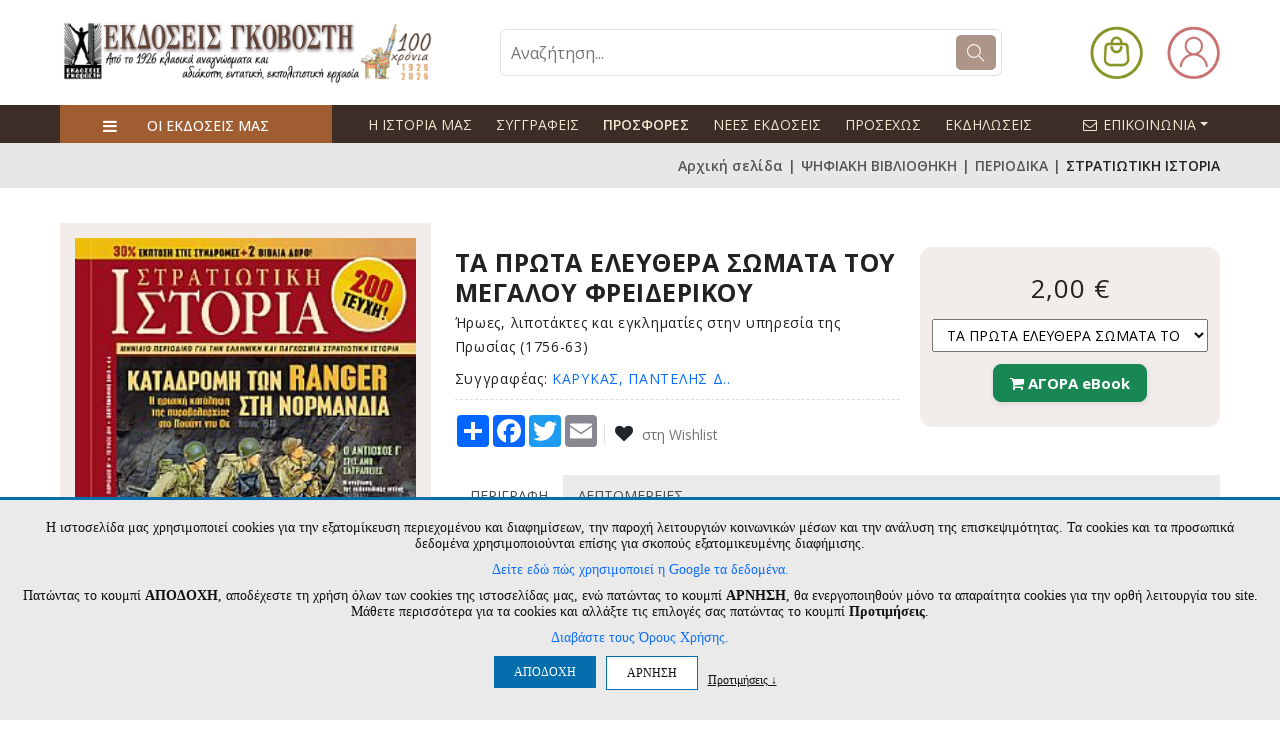

--- FILE ---
content_type: text/html
request_url: https://www.govostis.gr/product/25943/ta-prwta-eleythera-swmata-toy-megaloy-freiderikoy.html
body_size: 124704
content:
<!doctype html>
<html lang="el">
<head>
<meta charset="utf-8">
<meta http-equiv="Content-Type" content="text/html; charset=UTF-8">
<title>ΣΤΡΑΤΙΩΤΙΚΗ ΙΣΤΟΡΙΑ->ΤΑ ΠΡΩΤΑ ΕΛΕΥΘΕΡΑ ΣΩΜΑΤΑ ΤΟΥ ΜΕΓΑΛΟΥ ΦΡΕΙΔΕΡΙΚΟΥ - www.govostis.gr</title>
<meta name="viewport" content="width=device-width,initial-scale=1">
<meta http-equiv="X-UA-Compatible" content="IE=edge">
<meta name="format-detection" content="telephone=no">
<base href="/">
<meta name="Description" content="Πλήρες ελληνικό online βιβλιοπωλείο και Ηλεκτρονικό Περιοδικό Θέματα Λογοτεχνίας. Προσφορές σε βιβλία Κλασικής Λογοτεχνίας - Ιστορίας - Ποίησης - Επιστημονικά βιβλία">
<link rel="shortcut icon" type="image/x-icon" href="favicon.ico" />

<style>
:root{
    --new-header-darkbg-font-color: #eee4d0;
    --domain-main-color: #ae9589;
    --domain-header-icons-color: #ffffff;
    --domain-topbar-bgcolor: #e07103;
	--domain-middlebar-bgcolor: #e07103;
	--domain-middlebar-textcolor: #000000;
    --domain-menubar-bgcolor: #e07103;
    --domain-menubar-textcolor: #000000;
    --domain-footer-bgcolor: #ffffff;
}
</style>

<link rel="preconnect" href="https://fonts.googleapis.com">
<link rel="preconnect" href="https://fonts.gstatic.com" crossorigin>
<link href="https://fonts.googleapis.com/css2?family=Open+Sans:ital,wght@0,300..800;1,300..800&display=swap" rel="stylesheet">

<link rel="preconnect" href="https://fonts.googleapis.com">
<link rel="preconnect" href="https://fonts.gstatic.com" crossorigin>
<link href="https://fonts.googleapis.com/css2?family=Roboto:ital,wght@0,100;0,300;0,400;0,500;0,700;0,900;1,100;1,300;1,400;1,500;1,700;1,900&display=swap" rel="stylesheet">

<link href="https://fonts.googleapis.com/css?family=Lato:300,400,700,900" rel="stylesheet">
<link rel="preconnect" href="https://fonts.gstatic.com">
<link href="https://fonts.googleapis.com/css2?family=Yellowtail&display=swap" rel="stylesheet">
<link href="https://fonts.googleapis.com/css2?family=Cormorant:wght@400;500;600;700&display=swap" rel="stylesheet">
    <link rel="preconnect" href="https://fonts.gstatic.com">
    <link href="https://fonts.googleapis.com/css2?family=Fraunces:wght@400;500;600;700;800;900&display=swap" rel="stylesheet">
<link rel="preconnect" href="https://fonts.gstatic.com">
<link href="https://fonts.googleapis.com/css2?family=Fira+Sans:ital,wght@0,100;0,200;0,300;0,400;0,500;0,600;0,700;0,800;0,900;1,100;1,200;1,300;1,400;1,500;1,600;1,700;1,800;1,900&display=swap" rel="stylesheet">


<link rel="stylesheet" type="text/css" href="assets/css/vendors/fontawesome.css">
<link rel="stylesheet" type="text/css" href="assets/css/vendors/slick.css">
<link rel="stylesheet" type="text/css" href="assets/css/vendors/slick-theme.css">
<link rel="stylesheet" type="text/css" href="assets/css/vendors/animate.css">
<link rel="stylesheet" type="text/css" href="assets/css/vendors/themify-icons.css">
<link rel="stylesheet" type="text/css" href="assets/css/vendors/bootstrap.css">
<link rel="stylesheet" type="text/css" href="assets/css/style.css?v=1768983276">


<link rel="stylesheet" type="text/css" href="assets/css/old_site_style.css?v=1768983276">
<link rel="stylesheet" type="text/css" href="assets/css/old_site_responsive.css?v=1768983276">

<link rel="stylesheet" href="assets/css/custom.css?v=1768983276">
<link rel="stylesheet" href="assets/css/custom_responsive.css?v=1768983276">




<meta property="og:title" content="ΣΤΡΑΤΙΩΤΙΚΗ ΙΣΤΟΡΙΑ->ΤΑ ΠΡΩΤΑ ΕΛΕΥΘΕΡΑ ΣΩΜΑΤΑ ΤΟΥ ΜΕΓΑΛΟΥ ΦΡΕΙΔΕΡΙΚΟΥ - www.govostis.gr" />
<meta property="og:description" content="Ιστοσελίδα και Online Βιβλιοπωλείο των Εκδόσεων Γκοβόστη" />
<meta property="og:type" content="website" />


	<script src="/js/jquery-2.2.4.js"></script>
	
<script type="text/javascript" src="js/sweetalert2.all.min.js?v=1"></script>
<link rel="stylesheet" type="text/css" href="assets/css/sweetalert2.min.css" media="screen" />

<script src="/js/jquery.cycle2.min.js"></script>
<script src="/js/jquery.cycle2.scrollVert.min.js"></script>


<script type="text/javascript" src="./fancybox3/jquery.fancybox.js"></script>
<link rel="stylesheet" type="text/css" href="./fancybox3/jquery.fancybox.css?v=1" media="screen" />

<script>
jQuery(document).ready(function(){
	});
</script>


<script>
	var maxProdsToCompare = 4;
	var cmp_error_max = 'Μέγιστη επιλογή ' + maxProdsToCompare + ' προϊόντα για σύγκριση ';
	var cmp_error_min = 'Επιλέξτε 2 έως ' + maxProdsToCompare + ' προϊόντα για σύγκριση ';
	var currentCategory = 5007 ;

	var s_free = 'Δωρεάν ';

	var s_accept_terms = 'Δεν έχετε αποδεχτεί τους όρους ';
	var s_choose_shipping = 'Επιλέξτε έναν τρόπο αποστολής ';
	var s_choose_payment = 'Επιλέξτε έναν τρόπο πληρωμής ';

	var s_fill_fields = 'Συμπληρώστε όλα τα απαιτούμενα πεδία ';
	var s_choose_house = 'Επιλέξτε σπίτι ';
	var s_choose_adults = 'Επιλέξτε ενήλικες ';
	var s_fill_qty_fields = 'Επιλέξτε αριθμό επισκεπτών ';


	var s_cntd_days = 'ημέρ.';
	var s_cntd_hours = 'ώρ.';
	var s_cntd_minutes = 'λεπ.';
	var s_cntd_seconds = 'δευτ.';

	var s_choose_min_one = 'Επιλέξτε τουλάχιστον ένα προϊόν ';

	var s_choose = ' - Επιλέξτε - ';
	var s_choose_postcode = 'Εισάγετε ΤΚ πρώτα ';
	var s_no_postcodes = 'Δεν βρέθηκαν περιοχές ';
	var s_disprositi = 'Δυσπρόσιτη περιοχή ';

	var adch_langname = '';
	var adch_yes = 'ΝΑΙ ΕΙΜΑΙ ';
	var adch_no = 'ΟΧΙ ΔΕΝ ΕΙΜΑΙ ';

	//cart popup
	var s_pc_heading = 'ΠΡΟΣΘΗΚΗ ΣΤΟ ΚΑΛΑΘΙ ';
	var s_pc_choose_qty = 'Επιλέξτε ποσότητα ';
	var s_pc_btn_cancel = 'Ακύρωση ';
	var s_pc_btn_addtocart = 'Προσθήκη στο καλάθι ';
	var s_pc_addedtocart = 'προστέθηκε στο καλάθι ';
	var s_pc_btn_ok = 'Επιστροφή ';
	var s_pc_btn_viewcart = 'Προβολή καλαθιού ';
	var s_pc_btn_checkout = 'Ολοκλήρωση αγορών ';
	
	var s_prod_choose = 'Κάντε τις απαραίτητες επιλογές';
</script>
<script type="text/javascript" src="js/scripts.js?v=1768983276"></script>
<script>
if (/*@cc_on!@*/false || !!navigator.userAgent.match(/Trident\/7\./)) {
	document.write('<style>.nav ul li a {padding: 15px 13px 14px;} .cart_container_div{left:-133px;}</style>');
}

function adjustTopMenu()
{
	var menu_left=jQuery('.topnav').position();
	jQuery('.navin ul li').each(function(){
		jQuery(this).find('.subnav').css({'left':menu_left.left,'top':menu_left.top+50});
	});
}
function loadSuggestions(prodtype,catid,prodid)
{
	if(typeof prodtype == 'undefined')
	{
		prodtype='random';
	}
	
	//loadSlider();
	jQuery.ajax({
		  url: '/index_slider_products.php?catid='+catid,
		  data: {prodtype:prodtype,prodid:prodid},
		  async: false,
		  cache: false,
		  success: function(data) {
			if(data=='')
			{
				jQuery(".body_section1_nav ul li[rel="+prodtype+"]").remove();
				if(jQuery(".body_section1_nav ul li").length>0)
				{
					jQuery(".body_section1_nav ul li:eq(0) a ").trigger('click');
					//loadProducts(jQuery(".menu.products li:eq(0)").attr('rel'),catid);
					return;
				}
				else
				{
					//jQuery('.jcarousel.carousel_products').jcarousel('remove');
					jQuery('.curousel2').remove();

					return false;
				}
			}
			
			jQuery(".carousel_products ul").html(data);
			//jQuery('.jcarousel.carousel_products').jcarousel('reload');
			//jQuery('.products_control_continer h2 span').text(jQuery(".jcarousel ul li").length);
		  }
		});
}
function fixHeights(){
	if(jQuery('.body_section2_left').length>0)
	{
		var listing_height=jQuery('.body_section2_right').innerHeight()-58;
		var leftcats_height=jQuery('.body_section2_left').height();
		if(leftcats_height<listing_height)
		{
			jQuery('.body_section2_left').animate({'height':listing_height+'px'},1);
		}
	}
}

$(window).scroll(function(){
	if ($(this).scrollTop() > 186) {
		$('.nav-stick').addClass('stick_header');
	} else {
		$('.nav-stick').removeClass('stick_header');
	}
});
var searchitems_xhr=null;
var srch_to=0;
jQuery(document).ready(function(){
	setTimeout(function(){
		//fixHeights();
	},100);
	//adjustTopMenu();
	//attach autocomplete
	
	/*setTimeout(function(){
		var listing_height=jQuery('.content_right').height()+30;
		var leftcats_height=jQuery('.content_lft').height()-51;
		
		if(leftcats_height<listing_height && jQuery('.content_lft').length>0)
		{
			var new_height=listing_height-30;
			//console.log('right height:'+listing_height+', left changed from '+leftcats_height+' to '+new_height);
			//jQuery('.content_lft').animate({'height':(new_height)+'px'},1);
		}
	},100);*/
	
	$(window).resize(function(){
		var ww = window.innerWidth;
		var wt = jQuery(this).scrollTop();
		/*if(ww > 767 && jQuery('#nav').is(':hidden')) {
			jQuery('#nav').removeAttr('style');
		}*/
		
		if(window.console) console.log(ww);
	});	
	
	jQuery("#searchproducts").on('keyup',function(e){
			var code = (e.keyCode ? e.keyCode : e.which);
			var $me=jQuery(this);
			var searchval=jQuery.trim($me.val());
			//if(searchval=='‘? ???????;') searchval='';
					
			if(code == 13 && searchval!='') {
				jQuery('#topsearch').submit();
				return false;
			}
			
			jQuery('#searchresults').hide().empty();
			if(searchval.length>1 )
			{
				if(srch_to)
				{
					clearTimeout(srch_to);
				}
				srch_to=setTimeout(function(){
					$me.addClass('loading');
					searchitems_xhr=jQuery.ajax({
						url: '/search_products_full.php',
						type: 'POST',
						dataType: 'html',
						data: {term:encodeURIComponent(searchval),cat:jQuery('#categories_id_dd').val()},
						cache: false,
						beforeSend : function()    {
							if(searchitems_xhr != null) {
								$me.removeClass('loading');
								searchitems_xhr.abort();
							}
						},
						success: function(data) {
							$me.removeClass('loading');
							if(data && data.length>0)
							{
								jQuery('#searchresults').html(data).slideDown();
							}
							searchitems_xhr=null;
							
							
								
						
					  }
					});
				},400);
			}
			
			
			
			
			
		});
	jQuery(document).on('click','#searchresults span.close',function(){
				jQuery('#searchresults').hide().empty();
				return false;
	});
	jQuery(document).on('click',function(e){
			if (jQuery('#searchresults').is(':hover')==false) {
				jQuery('#searchresults').hide().empty();
				
			}
			/*if (jQuery('.cats_nav').is(':hover')==false) {
				jQuery('.cats_nav_trigger').trigger('click');
				
			}*/
	});
	
	jQuery('.cycle-slideshow-cont').each(function(){
		var $slider = jQuery(this);
		var gallery_id=$slider.attr('data-gallery-id');
		console.log('gallery_id: '+gallery_id);
		
		$slider.cycle({
				paused:true,
				prev:jQuery('.cycle-buttons[rel='+gallery_id+']').find('a.cycle-prev'),
				next:jQuery('.cycle-buttons[rel='+gallery_id+']').find('a.cycle-next')
		});
	});
	jQuery('.cycle-resume').on('click',function(){
		if(jQuery('.cycle-slideshow-cont[data-gallery-id='+jQuery(this).parent('.cycle-buttons').attr('rel')+']').is( '.cycle-paused' ))
		{
			jQuery('.cycle-slideshow-cont[data-gallery-id='+jQuery(this).parent('.cycle-buttons').attr('rel')+']').cycle('resume');
		}
		else
		{
			jQuery('.cycle-slideshow-cont[data-gallery-id='+jQuery(this).parent('.cycle-buttons').attr('rel')+']').cycle('next');
		}
	});
	jQuery('.cycle-pause').on('click',function(){jQuery('.cycle-slideshow-cont[data-gallery-id='+jQuery(this).parent('.cycle-buttons').attr('rel')+']').cycle('pause');});
	jQuery('.cycle-stop').on('click',function(){jQuery('.cycle-slideshow-cont[data-gallery-id='+jQuery(this).parent('.cycle-buttons').attr('rel')+']').cycle('stop');});
	jQuery('img.haslink').on('click',function(e){
		if(jQuery(this).attr('data-cycle-link')!='')
		{
			window.location=jQuery(this).attr('data-cycle-link');
			e.stopPropagation();
		}
	});
	
	
	
	
});

</script>
<style>
	#glcn_text_options:not(.glcn_visible) {
		display: none;
	}
	.introtext {
		
		
	}
	.introtext p {
		margin:0 0 10px;
		line-height: 1.2;
	}
	#glcn_text_options label {
		display:inline-block;
		vertical-align:top;
		margin:0 30px 5px 0;
	}
	.glcn_tabs_outer { 
		margin:10px auto ;
		width: 90%;
	}
	.glcn_tabs {
		display: block;
		margin:0 0 0px;
		padding:0;
		list-style:none;
		text-align: left;
	}

	.glcn_tabs li {
		margin:0 10px 10px 0;
		padding:0;
		display: inline-block;
		vertical-align:top;
	}
	.glcn_tabs li a {
		display: block;
		color: #333;
		font-size: 15px;
		padding: 10px;
		margin:0;
		background: none;
		border:1px solid #ccc;
	}

	.glcn_tabs li.active a, .glcn_tabs li:hover a {
		background: #fff;
		color:#333;
	}
	.glcn_tabs_content:not(.active) {
		display:none;
		
	}
	.glcn_tabs_content.active {
		border: 1px solid #ccc;
		
	}
	.glcn_tabs_content.active p {
		
		padding:10px;
		font-size: 13px;
		white-space: pre-line;
		text-align: left;
		line-height: 1.3;
	}
	
	.tab_dilosi_tabs {
		display: block;
		margin:0;
		padding:0;
		list-style:none;
		text-align: left;
		float: left;
		width: 20%;
		border-right: 1px solid #ccc;
		-webkit-box-sizing: border-box,	
		-moz-box-sizing: border-box,
		box-sizing: border-box,
	}

	.tab_dilosi_tabs li {
		margin:0;
		padding:0;
		display: block;
		border-bottom:1px solid #ccc;
		vertical-align:top;
	}
	.tab_dilosi_tabs li:last-child {
		border-bottom:0;
	}
	
	.tab_dilosi_tabs li a {
		display: block;
		color: #333;
		font-size: 13px;
		padding: 5px 10px;
		background: none;
		word-wrap: break-word;
	}

	.tab_dilosi_tabs li.active a, .tab_dilosi_tabs li:hover a {
		background: #fff;
		color:#333;
	}
	.tab_dilosi_tabs_content:not(.active) {
		display:none;
		
	}
	.tab_dilosi_tabs_content.active {
		padding:10px;
		font-size: 13px;
		white-space: pre-line;
		text-align: left;
		line-height: 1.3;
		float: right;
		width: 80%;
		-webkit-box-sizing: border-box,	
		-moz-box-sizing: border-box,
		box-sizing: border-box,
	}
	#glcn_toggle_cookie_bar {
		background:#fff;
		padding:10px 10px;
		border:1px solid #ccc;
		  box-shadow: 0 4px 10px rgba(0, 0, 0, 0.2);
		border-radius:50%;
		text-align:center;
		font-weight:500;
		color:#fff;
		line-height:1;
		font-size:16px;
		position:fixed;
		z-index:999999;
		left:10px;
		bottom:10px;
		cursor: pointer;
		
	}
	
	@media only screen and (max-width:767px) {
		.glcn_accept_cookie {
			padding:10px!important;
		}
		.glcn_accept_cookie > span, .glcn_accept_cookie .introtext, #glcn_text_options label {
			font-size: 12px;
		}
		.glcn_tabs li a {
			padding:5px 10px;
			font-size:13px;
		}
		.tab_dilosi_tabs {
			margin:0 0 10px;
			float: none;
			width: auto;
			display: block;
			border-bottom: 1px solid #ccc;
		}
		.tab_dilosi_tabs li {
			
			
		}
		.tab_dilosi_tabs li a {
			font-size: 12px;
			padding:5px;
		}
		.tab_dilosi_tabs li:last-child {
			border-right: 0;
		}
		.tab_dilosi_tabs_content.active {
			float: none;
			width: 100%;
		}
	}
	@media only screen and (max-height:500px) {
		.glcn_accept_cookie {
			max-height: 100%;
			overflow: auto;
		}
	}
	

	
</style>

<script>
var glcn_texts={"cookies_notice_text_old":"<p>\u0397 \u03b9\u03c3\u03c4\u03bf\u03c3\u03b5\u03bb\u03af\u03b4\u03b1 \u03bc\u03b1\u03c2 \u03c7\u03c1\u03b7\u03c3\u03b9\u03bc\u03bf\u03c0\u03bf\u03b9\u03b5\u03af cookies \u03b3\u03b9\u03b1 \u03c4\u03b7\u03bd \u03b5\u03be\u03b1\u03c4\u03bf\u03bc\u03af\u03ba\u03b5\u03c5\u03c3\u03b7 \u03c0\u03b5\u03c1\u03b9\u03b5\u03c7\u03bf\u03bc\u03ad\u03bd\u03bf\u03c5 \u03ba\u03b1\u03b9 \u03b4\u03b9\u03b1\u03c6\u03b7\u03bc\u03af\u03c3\u03b5\u03c9\u03bd, \u03c4\u03b7\u03bd \u03c0\u03b1\u03c1\u03bf\u03c7\u03ae \u03bb\u03b5\u03b9\u03c4\u03bf\u03c5\u03c1\u03b3\u03b9\u03ce\u03bd \u03ba\u03bf\u03b9\u03bd\u03c9\u03bd\u03b9\u03ba\u03ce\u03bd \u03bc\u03ad\u03c3\u03c9\u03bd \u03ba\u03b1\u03b9 \u03c4\u03b7\u03bd \u03b1\u03bd\u03ac\u03bb\u03c5\u03c3\u03b7 \u03c4\u03b7\u03c2 \u03b5\u03c0\u03b9\u03c3\u03ba\u03b5\u03c8\u03b9\u03bc\u03cc\u03c4\u03b7\u03c4\u03b1\u03c2. \u03a4\u03b1 cookies \u03ba\u03b1\u03b9 \u03c4\u03b1 \u03c0\u03c1\u03bf\u03c3\u03c9\u03c0\u03b9\u03ba\u03ac \u03b4\u03b5\u03b4\u03bf\u03bc\u03ad\u03bd\u03b1 \u03c7\u03c1\u03b7\u03c3\u03b9\u03bc\u03bf\u03c0\u03bf\u03b9\u03bf\u03cd\u03bd\u03c4\u03b1\u03b9 \u03b5\u03c0\u03af\u03c3\u03b7\u03c2 \u03b3\u03b9\u03b1 \u03c3\u03ba\u03bf\u03c0\u03bf\u03cd\u03c2 \u03b5\u03be\u03b1\u03c4\u03bf\u03bc\u03b9\u03ba\u03b5\u03c5\u03bc\u03ad\u03bd\u03b7\u03c2 \u03b4\u03b9\u03b1\u03c6\u03ae\u03bc\u03b9\u03c3\u03b7\u03c2.<\/p><p><a href=\"https:\/\/business.safety.google\/privacy\/\" target=\"_blank\"><u>\u0394\u03b5\u03af\u03c4\u03b5 \u03b5\u03b4\u03ce \u03c0\u03ce\u03c2 \u03c7\u03c1\u03b7\u03c3\u03b9\u03bc\u03bf\u03c0\u03bf\u03b9\u03b5\u03af \u03b7 Google \u03c4\u03b1 \u03b4\u03b5\u03b4\u03bf\u03bc\u03ad\u03bd\u03b1.<\/u><\/a> \u03a0\u03b1\u03c4\u03ce\u03bd\u03c4\u03b1\u03c2 \u03c4\u03bf \u03ba\u03bf\u03c5\u03bc\u03c0\u03af <b>\u0391\u03a0\u039f\u0394\u039f\u03a7\u0397<\/b>, \u03b1\u03c0\u03bf\u03b4\u03ad\u03c7\u03b5\u03c3\u03c4\u03b5 \u03c4\u03b7 \u03c7\u03c1\u03ae\u03c3\u03b7 \u03cc\u03bb\u03c9\u03bd \u03c4\u03c9\u03bd cookies \u03c4\u03b7\u03c2 \u03b9\u03c3\u03c4\u03bf\u03c3\u03b5\u03bb\u03af\u03b4\u03b1\u03c2 \u03bc\u03b1\u03c2, \u03b5\u03bd\u03ce \u03c0\u03b1\u03c4\u03ce\u03bd\u03c4\u03b1\u03c2 \u03c4\u03bf \u03ba\u03bf\u03c5\u03bc\u03c0\u03af <b>\u0391\u03a1\u039d\u0397\u03a3\u0397<\/b>, \u03b8\u03b1 \u03b5\u03bd\u03b5\u03c1\u03b3\u03bf\u03c0\u03bf\u03b9\u03b7\u03b8\u03bf\u03cd\u03bd \u03bc\u03cc\u03bd\u03bf \u03c4\u03b1 \u03b1\u03c0\u03b1\u03c1\u03b1\u03af\u03c4\u03b7\u03c4\u03b1 cookies \u03b3\u03b9\u03b1 \u03c4\u03b7\u03bd \u03bf\u03c1\u03b8\u03ae \u03bb\u03b5\u03b9\u03c4\u03bf\u03c5\u03c1\u03b3\u03af\u03b1 \u03c4\u03bf\u03c5 site. \u039c\u03ac\u03b8\u03b5\u03c4\u03b5 \u03c0\u03b5\u03c1\u03b9\u03c3\u03c3\u03cc\u03c4\u03b5\u03c1\u03b1 \u03b3\u03b9\u03b1 \u03c4\u03b1 cookies \u03ba\u03b1\u03b9 \u03b1\u03bb\u03bb\u03ac\u03be\u03c4\u03b5 \u03c4\u03b9\u03c2 \u03b5\u03c0\u03b9\u03bb\u03bf\u03b3\u03ad\u03c2 \u03c3\u03b1\u03c2 \u03c0\u03b1\u03c4\u03ce\u03bd\u03c4\u03b1\u03c2 \u03c4\u03bf \u03ba\u03bf\u03c5\u03bc\u03c0\u03af <b>\u03a0\u03c1\u03bf\u03c4\u03b9\u03bc\u03ae\u03c3\u03b5\u03b9\u03c2<\/b>. <a href=\"\/menu\/63\/oroi-xrisis-aporrito.html\" style=\"color:inherit;text-decoration:underline;\" target=\"_blank\">\u0394\u03b9\u03b1\u03b2\u03ac\u03c3\u03c4\u03b5 \u03c4\u03bf\u03c5\u03c2 \u038c\u03c1\u03bf\u03c5\u03c2 \u03a7\u03c1\u03ae\u03c3\u03b7\u03c2.<\/a><\/p>","cookies_notice_text":"<p>\u0397 \u03b9\u03c3\u03c4\u03bf\u03c3\u03b5\u03bb\u03af\u03b4\u03b1 \u03bc\u03b1\u03c2 \u03c7\u03c1\u03b7\u03c3\u03b9\u03bc\u03bf\u03c0\u03bf\u03b9\u03b5\u03af cookies \u03b3\u03b9\u03b1 \u03c4\u03b7\u03bd \u03b5\u03be\u03b1\u03c4\u03bf\u03bc\u03af\u03ba\u03b5\u03c5\u03c3\u03b7 \u03c0\u03b5\u03c1\u03b9\u03b5\u03c7\u03bf\u03bc\u03ad\u03bd\u03bf\u03c5 \u03ba\u03b1\u03b9 \u03b4\u03b9\u03b1\u03c6\u03b7\u03bc\u03af\u03c3\u03b5\u03c9\u03bd, \u03c4\u03b7\u03bd \u03c0\u03b1\u03c1\u03bf\u03c7\u03ae \u03bb\u03b5\u03b9\u03c4\u03bf\u03c5\u03c1\u03b3\u03b9\u03ce\u03bd \u03ba\u03bf\u03b9\u03bd\u03c9\u03bd\u03b9\u03ba\u03ce\u03bd \u03bc\u03ad\u03c3\u03c9\u03bd \u03ba\u03b1\u03b9 \u03c4\u03b7\u03bd \u03b1\u03bd\u03ac\u03bb\u03c5\u03c3\u03b7 \u03c4\u03b7\u03c2 \u03b5\u03c0\u03b9\u03c3\u03ba\u03b5\u03c8\u03b9\u03bc\u03cc\u03c4\u03b7\u03c4\u03b1\u03c2. \u03a4\u03b1 cookies \u03ba\u03b1\u03b9 \u03c4\u03b1 \u03c0\u03c1\u03bf\u03c3\u03c9\u03c0\u03b9\u03ba\u03ac \u03b4\u03b5\u03b4\u03bf\u03bc\u03ad\u03bd\u03b1 \u03c7\u03c1\u03b7\u03c3\u03b9\u03bc\u03bf\u03c0\u03bf\u03b9\u03bf\u03cd\u03bd\u03c4\u03b1\u03b9 \u03b5\u03c0\u03af\u03c3\u03b7\u03c2 \u03b3\u03b9\u03b1 \u03c3\u03ba\u03bf\u03c0\u03bf\u03cd\u03c2 \u03b5\u03be\u03b1\u03c4\u03bf\u03bc\u03b9\u03ba\u03b5\u03c5\u03bc\u03ad\u03bd\u03b7\u03c2 \u03b4\u03b9\u03b1\u03c6\u03ae\u03bc\u03b9\u03c3\u03b7\u03c2.<\/p>\r\n\r\n<p><a href=\"https:\/\/business.safety.google\/privacy\/\" target=\"_blank\">\u0394\u03b5\u03af\u03c4\u03b5 \u03b5\u03b4\u03ce \u03c0\u03ce\u03c2 \u03c7\u03c1\u03b7\u03c3\u03b9\u03bc\u03bf\u03c0\u03bf\u03b9\u03b5\u03af \u03b7 Google \u03c4\u03b1 \u03b4\u03b5\u03b4\u03bf\u03bc\u03ad\u03bd\u03b1.<\/a><\/p>\r\n\r\n<p>\u03a0\u03b1\u03c4\u03ce\u03bd\u03c4\u03b1\u03c2 \u03c4\u03bf \u03ba\u03bf\u03c5\u03bc\u03c0\u03af <strong>\u0391\u03a0\u039f\u0394\u039f\u03a7\u0397<\/strong>, \u03b1\u03c0\u03bf\u03b4\u03ad\u03c7\u03b5\u03c3\u03c4\u03b5 \u03c4\u03b7 \u03c7\u03c1\u03ae\u03c3\u03b7 \u03cc\u03bb\u03c9\u03bd \u03c4\u03c9\u03bd cookies \u03c4\u03b7\u03c2 \u03b9\u03c3\u03c4\u03bf\u03c3\u03b5\u03bb\u03af\u03b4\u03b1\u03c2 \u03bc\u03b1\u03c2, \u03b5\u03bd\u03ce \u03c0\u03b1\u03c4\u03ce\u03bd\u03c4\u03b1\u03c2 \u03c4\u03bf \u03ba\u03bf\u03c5\u03bc\u03c0\u03af <strong>\u0391\u03a1\u039d\u0397\u03a3\u0397<\/strong>, \u03b8\u03b1 \u03b5\u03bd\u03b5\u03c1\u03b3\u03bf\u03c0\u03bf\u03b9\u03b7\u03b8\u03bf\u03cd\u03bd \u03bc\u03cc\u03bd\u03bf \u03c4\u03b1 \u03b1\u03c0\u03b1\u03c1\u03b1\u03af\u03c4\u03b7\u03c4\u03b1 cookies \u03b3\u03b9\u03b1 \u03c4\u03b7\u03bd \u03bf\u03c1\u03b8\u03ae \u03bb\u03b5\u03b9\u03c4\u03bf\u03c5\u03c1\u03b3\u03af\u03b1 \u03c4\u03bf\u03c5 site. \u039c\u03ac\u03b8\u03b5\u03c4\u03b5 \u03c0\u03b5\u03c1\u03b9\u03c3\u03c3\u03cc\u03c4\u03b5\u03c1\u03b1 \u03b3\u03b9\u03b1 \u03c4\u03b1 cookies \u03ba\u03b1\u03b9 \u03b1\u03bb\u03bb\u03ac\u03be\u03c4\u03b5 \u03c4\u03b9\u03c2 \u03b5\u03c0\u03b9\u03bb\u03bf\u03b3\u03ad\u03c2 \u03c3\u03b1\u03c2 \u03c0\u03b1\u03c4\u03ce\u03bd\u03c4\u03b1\u03c2 \u03c4\u03bf \u03ba\u03bf\u03c5\u03bc\u03c0\u03af <strong>\u03a0\u03c1\u03bf\u03c4\u03b9\u03bc\u03ae\u03c3\u03b5\u03b9\u03c2<\/strong>.<\/p>\r\n\r\n<p><a href=\"\/menu\/63\/oroi-xrisis-aporrito.html\" target=\"_blank\">\u0394\u03b9\u03b1\u03b2\u03ac\u03c3\u03c4\u03b5 \u03c4\u03bf\u03c5\u03c2 \u038c\u03c1\u03bf\u03c5\u03c2 \u03a7\u03c1\u03ae\u03c3\u03b7\u03c2.<\/a><\/p>","cookies_notice_read_more":"\u0394\u03b9\u03b1\u03b2\u03ac\u03c3\u03c4\u03b5 \u03c4\u03bf\u03c5\u03c2 \u038c\u03c1\u03bf\u03c5\u03c2 \u03a7\u03c1\u03ae\u03c3\u03b7\u03c2.","cookies_notice_accept":"\u0391\u03a0\u039f\u0394\u039f\u03a7\u0397","cookies_notice_reject":"\u0391\u03a1\u039d\u0397\u03a3\u0397","cookies_notice_view_options":"\u03a0\u03c1\u03bf\u03c4\u03b9\u03bc\u03ae\u03c3\u03b5\u03b9\u03c2 &darr; ","option_functional":"\u0391\u03bd\u03b1\u03b3\u03ba\u03b1\u03af\u03b1 \u03b3\u03b9\u03b1 \u03c4\u03b7 \u03bb\u03b5\u03b9\u03c4\u03bf\u03c5\u03c1\u03b3\u03af\u03b1 \u03c4\u03b7\u03c2 \u03c3\u03b5\u03bb\u03af\u03b4\u03b1\u03c2","option_stats":"\u0395\u03c0\u03b9\u03b4\u03cc\u03c3\u03b5\u03c9\u03bd & \u03a3\u03c4\u03b1\u03c4\u03b9\u03c3\u03c4\u03b9\u03ba\u03ce\u03bd ","option_ads":"\u03a3\u03c4\u03cc\u03c7\u03b5\u03c5\u03c3\u03b7\u03c2\/\u0394\u03b9\u03b1\u03c6\u03ae\u03bc\u03b9\u03c3\u03b7\u03c2","description_option_functional":"\u0395\u03c0\u03b9\u03c4\u03c1\u03ad\u03c0\u03bf\u03c5\u03bd \u03c4\u03b9\u03c2 \u03b2\u03b1\u03c3\u03b9\u03ba\u03ad\u03c2 \u03bb\u03b5\u03b9\u03c4\u03bf\u03c5\u03c1\u03b3\u03af\u03b5\u03c2 \u03c4\u03bf\u03c5 site, \u03cc\u03c0\u03c9\u03c2 \u03c4\u03b7\u03bd \u03c0\u03bb\u03bf\u03ae\u03b3\u03b7\u03c3\u03b7 \u03ba\u03b1\u03b9 \u03c4\u03b7\u03bd \u03c0\u03c1\u03cc\u03c3\u03b2\u03b1\u03c3\u03b7 \u03c3\u03b5 \u03b1\u03c3\u03c6\u03b1\u03bb\u03b5\u03af\u03c2 \u03c0\u03b5\u03c1\u03b9\u03bf\u03c7\u03ad\u03c2 \u03c4\u03b7\u03c2 \u03b9\u03c3\u03c4\u03bf\u03c3\u03b5\u03bb\u03af\u03b4\u03b1\u03c2, \u03c4\u03b7\u03bd \u03c0\u03c1\u03bf\u03c3\u03b8\u03ae\u03ba\u03b7 \u03c0\u03c1\u03bf\u03ca\u03cc\u03bd\u03c4\u03c9\u03bd \u03c3\u03c4\u03bf \u03ba\u03b1\u03bb\u03ac\u03b8\u03b9 \u03ba\u03b1\u03b9 \u03c4\u03b7\u03bd \u03bf\u03bb\u03bf\u03ba\u03bb\u03ae\u03c1\u03c9\u03c3\u03b7 \u03b1\u03b3\u03bf\u03c1\u03ce\u03bd. \u03a4\u03b1 \u03b1\u03bd\u03b1\u03b3\u03ba\u03b1\u03af\u03b1 cookies \u03b5\u03af\u03bd\u03b1\u03b9 \u03b1\u03c0\u03b1\u03c1\u03b1\u03af\u03c4\u03b7\u03c4\u03b1 \u03b3\u03b9\u03b1 \u03bd\u03b1 \u03bb\u03b5\u03b9\u03c4\u03bf\u03c5\u03c1\u03b3\u03ae\u03c3\u03b5\u03b9 \u03c3\u03c9\u03c3\u03c4\u03ac \u03c4\u03bf site \u03ba\u03b1\u03b9 \u03bd\u03b1 \u03b5\u03be\u03c5\u03c0\u03b7\u03c1\u03b5\u03c4\u03ae\u03c3\u03b5\u03b9 \u03c4\u03bf \u03c3\u03ba\u03bf\u03c0\u03cc \u03c4\u03b7\u03bd \u03b5\u03c0\u03af\u03c3\u03ba\u03b5\u03c8\u03b7\u03c2 \u03c4\u03bf\u03c5 \u03c7\u03c1\u03ae\u03c3\u03c4\u03b7 (\u03c0.\u03c7. \u03bf\u03bb\u03bf\u03ba\u03bb\u03ae\u03c1\u03c9\u03c3\u03b7 \u03b1\u03b3\u03bf\u03c1\u03ac\u03c2). \u03a7\u03c1\u03b7\u03c3\u03b9\u03bc\u03bf\u03c0\u03bf\u03b9\u03bf\u03cd\u03bd\u03c4\u03b1\u03b9 \u03b3\u03b9\u03b1 \u03c4\u03b7 \u03c3\u03c9\u03c3\u03c4\u03ae \u03ba\u03b1\u03b9 \u03bf\u03bc\u03b1\u03bb\u03ae \u03bb\u03b5\u03b9\u03c4\u03bf\u03c5\u03c1\u03b3\u03af\u03b1 \u03c4\u03b7\u03c2 \u03c3\u03b5\u03bb\u03af\u03b4\u03b1\u03c2 \u03ba\u03b1\u03b9 \u03b5\u03c0\u03b9\u03c4\u03c1\u03ad\u03c0\u03bf\u03c5\u03bd \u03c3\u03c4\u03bf\u03bd \u03b9\u03c3\u03c4\u03cc\u03c4\u03bf\u03c0\u03bf \u03bd\u03b1 \u03b8\u03c5\u03bc\u03ac\u03c4\u03b1\u03b9 \u03c4\u03b9\u03c2 \u03b5\u03c0\u03b9\u03bb\u03bf\u03b3\u03ad\u03c2 \u03c4\u03bf\u03c5 \u03c7\u03c1\u03ae\u03c3\u03c4\u03b7, \u03ce\u03c3\u03c4\u03b5 \u03bd\u03b1 \u03c0\u03b1\u03c1\u03ad\u03c7\u03b5\u03b9 \u03b2\u03b5\u03bb\u03c4\u03b9\u03c9\u03bc\u03ad\u03bd\u03b5\u03c2 \u03ba\u03b1\u03b9 \u03b5\u03be\u03b1\u03c4\u03bf\u03bc\u03b9\u03ba\u03b5\u03c5\u03bc\u03ad\u03bd\u03b5\u03c2 \u03bb\u03b5\u03b9\u03c4\u03bf\u03c5\u03c1\u03b3\u03af\u03b5\u03c2 \u03c3\u03cd\u03bc\u03c6\u03c9\u03bd\u03b1 \u03bc\u03b5 \u03c4\u03b9\u03c2 \u03b1\u03bd\u03ac\u03b3\u03ba\u03b5\u03c2 \u03ba\u03b1\u03b9 \u03c4\u03b1 \u03b5\u03bd\u03b4\u03b9\u03b1\u03c6\u03ad\u03c1\u03bf\u03bd\u03c4\u03b1 \u03c4\u03bf\u03c5. \u03a3\u03c4\u03b7\u03bd \u03ba\u03b1\u03c4\u03b7\u03b3\u03bf\u03c1\u03af\u03b1 \u03b1\u03c5\u03c4\u03ae, \u03c3\u03c5\u03bc\u03c0\u03b5\u03c1\u03b9\u03bb\u03b1\u03bc\u03b2\u03ac\u03bd\u03bf\u03bd\u03c4\u03b1\u03b9 cookies \u03bc\u03b5 \u03c0\u03bb\u03b7\u03c1\u03bf\u03c6\u03bf\u03c1\u03af\u03b5\u03c2 \u03cc\u03c0\u03c9\u03c2 \u03c4\u03bf \u03ba\u03b1\u03bb\u03ac\u03b8\u03b9 \u03b1\u03b3\u03bf\u03c1\u03ac\u03c2, \u03b1\u03bb\u03bb\u03ac \u03ba\u03b1\u03b9 \u03c0\u03bb\u03b7\u03c1\u03bf\u03c6\u03bf\u03c1\u03af\u03b5\u03c2 \u03b3\u03b9\u03b1 \u03b1\u03c3\u03c6\u03b1\u03bb\u03ae \u03c0\u03b5\u03c1\u03b9\u03ae\u03b3\u03b7\u03c3\u03b7.","description_option_stats":"M\u03b1\u03c2 \u03b2\u03bf\u03b7\u03b8\u03bf\u03cd\u03bd \u03bd\u03b1 \u03ba\u03b1\u03c4\u03b1\u03bd\u03bf\u03ae\u03c3\u03bf\u03c5\u03bc\u03b5 \u03c0\u03c9\u03c2 \u03c7\u03c1\u03b7\u03c3\u03b9\u03bc\u03bf\u03c0\u03bf\u03b9\u03bf\u03cd\u03bd \u03bf\u03b9 \u03b5\u03c0\u03b9\u03c3\u03ba\u03ad\u03c0\u03c4\u03b5\u03c2 \u03bc\u03b1\u03c2 \u03c4\u03b9\u03c2 \u03b4\u03b9\u03ac\u03c6\u03bf\u03c1\u03b5\u03c2 \u03c3\u03b5\u03bb\u03af\u03b4\u03b5\u03c2, \u03c3\u03c5\u03bb\u03bb\u03ad\u03b3\u03bf\u03bd\u03c4\u03b1\u03c2 \u03ba\u03b1\u03b9 \u03b1\u03bd\u03b1\u03c6\u03ad\u03c1\u03bf\u03bd\u03c4\u03b1\u03c2 \u03b1\u03bd\u03ce\u03bd\u03c5\u03bc\u03b1 \u03c0\u03bb\u03b7\u03c1\u03bf\u03c6\u03bf\u03c1\u03af\u03b5\u03c2. \u0388\u03c4\u03c3\u03b9, \u03bc\u03c0\u03bf\u03c1\u03bf\u03cd\u03bc\u03b5 \u03bd\u03b1 \u03ba\u03b1\u03c4\u03b1\u03bb\u03ac\u03b2\u03bf\u03c5\u03bc\u03b5 \u03b1\u03bd \u03bf\u03b9 \u03c7\u03c1\u03ae\u03c3\u03c4\u03b5\u03c2 \u03b1\u03bd\u03c4\u03b9\u03bc\u03b5\u03c4\u03c9\u03c0\u03af\u03b6\u03bf\u03c5\u03bd \u03ba\u03ac\u03c0\u03bf\u03b9\u03bf \u03c0\u03c1\u03cc\u03b2\u03bb\u03b7\u03bc\u03b1 \u03ba\u03b1\u03b9 \u03b1\u03bd \u03ba\u03ac\u03c0\u03bf\u03b9\u03b1 \u03c3\u03b5\u03bb\u03af\u03b4\u03b1 \u03c7\u03c1\u03b5\u03b9\u03ac\u03b6\u03b5\u03c4\u03b1\u03b9 \u03b2\u03b5\u03bb\u03c4\u03af\u03c9\u03c3\u03b7. \u0395\u03c0\u03af\u03c3\u03b7\u03c2, \u03b1\u03bd\u03c4\u03bb\u03bf\u03cd\u03bc\u03b5 \u03c7\u03c1\u03ae\u03c3\u03b9\u03bc\u03b1 reports \u03b3\u03b9\u03b1 \u03bd\u03b1 \u03b2\u03b5\u03bb\u03c4\u03b9\u03ce\u03c3\u03bf\u03c5\u03bc\u03b5 \u03c4\u03b9\u03c2 \u03b5\u03c0\u03b9\u03b4\u03cc\u03c3\u03b5\u03b9\u03c2 \u03c4\u03bf\u03c5 site \u03bc\u03b1\u03c2 \u03b3\u03b5\u03bd\u03b9\u03ba\u03cc\u03c4\u03b5\u03c1\u03b1.","description_option_ads":"\u0391\u03c5\u03c4\u03ac \u03c4\u03b1 cookies \u03c7\u03c1\u03b7\u03c3\u03b9\u03bc\u03bf\u03c0\u03bf\u03b9\u03bf\u03cd\u03bd\u03c4\u03b1\u03b9 \u03b3\u03b9\u03b1 \u03c4\u03b7\u03bd \u03c0\u03b1\u03c1\u03bf\u03c7\u03ae \u03b4\u03b9\u03b1\u03c6\u03b7\u03bc\u03af\u03c3\u03b5\u03c9\u03bd \u03bc\u03b5 \u03c0\u03b5\u03c1\u03b9\u03b5\u03c7\u03cc\u03bc\u03b5\u03bd\u03bf \u03c0\u03bf\u03c5 \u03c4\u03b1\u03b9\u03c1\u03b9\u03ac\u03b6\u03b5\u03b9 \u03c3\u03c4\u03bf\u03c5\u03c2 \u03c7\u03c1\u03ae\u03c3\u03c4\u03b5\u03c2 \u03ba\u03b1\u03b9 \u03c4\u03b1 \u03b5\u03bd\u03b4\u03b9\u03b1\u03c6\u03ad\u03c1\u03bf\u03bd\u03c4\u03ac \u03c4\u03bf\u03c5\u03c2. \u039c\u03c0\u03bf\u03c1\u03b5\u03af \u03bd\u03b1 \u03c7\u03c1\u03b7\u03c3\u03b9\u03bc\u03bf\u03c0\u03bf\u03b9\u03b7\u03b8\u03bf\u03cd\u03bd \u03b3\u03b9\u03b1 \u03c4\u03b7\u03bd \u03b1\u03c0\u03bf\u03c3\u03c4\u03bf\u03bb\u03ae \u03c3\u03c4\u03bf\u03c7\u03b5\u03c5\u03bc\u03ad\u03bd\u03b7\u03c2 \u03b4\u03b9\u03b1\u03c6\u03ae\u03bc\u03b9\u03c3\u03b7\u03c2 \u03ae \u03b5\u03be\u03b1\u03c4\u03bf\u03bc\u03b9\u03ba\u03b5\u03c5\u03bc\u03ad\u03bd\u03c9\u03bd \u03c0\u03c1\u03bf\u03c3\u03c6\u03bf\u03c1\u03ce\u03bd \u03b3\u03b9\u03b1 \u03c4\u03bf\u03bd \u03c7\u03c1\u03ae\u03c3\u03c4\u03b7. \u0395\u03c0\u03af\u03c3\u03b7\u03c2, \u03bc\u03b1\u03c2 \u03b2\u03bf\u03b7\u03b8\u03bf\u03cd\u03bd \u03c3\u03c4\u03b7 \u03bc\u03ad\u03c4\u03c1\u03b7\u03c3\u03b7 \u03c4\u03b7\u03c2 \u03b1\u03c0\u03cc\u03b4\u03bf\u03c3\u03b7\u03c2 \u03c4\u03c9\u03bd \u03b4\u03b9\u03b1\u03c6\u03b7\u03bc\u03b9\u03c3\u03c4\u03b9\u03ba\u03ce\u03bd \u03ba\u03b1\u03bc\u03c0\u03b1\u03bd\u03b9\u03ce\u03bd.","option_stats_alert_when_ads":"\u0397 \u03b5\u03c0\u03b9\u03bb\u03bf\u03b3\u03ae \u03a3\u03c4\u03b1\u03c4\u03b9\u03c3\u03c4\u03b9\u03ba\u03ce\u03bd \u03b5\u03af\u03bd\u03b1\u03b9 \u03b1\u03bd\u03b1\u03b3\u03ba\u03b1\u03af\u03b1 \u03b3\u03b9\u03b1 \u03c4\u03b7\u03bd \u03bf\u03c1\u03b8\u03ae \u03bb\u03b5\u03b9\u03c4\u03bf\u03c5\u03c1\u03b3\u03af\u03b1 \u03c4\u03b7\u03c2 \u03c3\u03c4\u03cc\u03c7\u03b5\u03c5\u03c3\u03b7\u03c2","tab_dilosi":"\u0394\u03ae\u03bb\u03c9\u03c3\u03b7 Cookie","tab_about":"\u03a3\u03c7\u03b5\u03c4\u03b9\u03ba\u03ac \u03bc\u03b5 \u03c4\u03b1 cookies","tab_about_full_text":"\u03a4\u03b1 cookies \u03b5\u03af\u03bd\u03b1\u03b9 \u03bc\u03b9\u03ba\u03c1\u03ac \u03b1\u03c1\u03c7\u03b5\u03af\u03b1 \u03ba\u03b5\u03b9\u03bc\u03ad\u03bd\u03bf\u03c5 \u03c0\u03bf\u03c5 \u03c7\u03c1\u03b7\u03c3\u03b9\u03bc\u03bf\u03c0\u03bf\u03b9\u03bf\u03cd\u03bd\u03c4\u03b1\u03b9 \u03b1\u03c0\u03cc \u03c4\u03bf\u03c5\u03c2 \u03b4\u03b9\u03ba\u03c4\u03c5\u03b1\u03ba\u03bf\u03cd\u03c2 \u03c4\u03cc\u03c0\u03bf\u03c5\u03c2 \u03b3\u03b9\u03b1 \u03bd\u03b1 \u03ba\u03ac\u03bd\u03bf\u03c5\u03bd \u03c4\u03b7\u03bd \u03b5\u03bc\u03c0\u03b5\u03b9\u03c1\u03af\u03b1 \u03c3\u03b1\u03c2 \u03c0\u03b9\u03bf \u03b1\u03c0\u03bf\u03c4\u03b5\u03bb\u03b5\u03c3\u03bc\u03b1\u03c4\u03b9\u03ba\u03ae. \u0394\u03b9\u03b5\u03c5\u03ba\u03bf\u03bb\u03cd\u03bd\u03b5\u03b9 \u03c4\u03bf site \u03bd\u03b1 \u03b1\u03c0\u03bf\u03bc\u03bd\u03b7\u03bc\u03bf\u03bd\u03b5\u03cd\u03b5\u03b9 \u03c0\u03bb\u03b7\u03c1\u03bf\u03c6\u03bf\u03c1\u03af\u03b5\u03c2 \u03c3\u03c7\u03b5\u03c4\u03b9\u03ba\u03ac \u03bc\u03b5 \u03c4\u03b7\u03bd \u03b5\u03c0\u03af\u03c3\u03ba\u03b5\u03c8\u03ae \u03c3\u03b1\u03c2, \u03cc\u03c0\u03c9\u03c2 \u03c4\u03b7\u03bd \u03b5\u03c0\u03b9\u03bb\u03bf\u03b3\u03ae \u03b3\u03bb\u03ce\u03c3\u03c3\u03b1\u03c2, \u03c4\u03bf \u03ba\u03b1\u03bb\u03ac\u03b8\u03b9 \u03ba\u03b1\u03b9 \u03ac\u03bb\u03bb\u03b5\u03c2 \u03c1\u03c5\u03b8\u03bc\u03af\u03c3\u03b5\u03b9\u03c2. \u039a\u03ac\u03c4\u03b9 \u03c4\u03ad\u03c4\u03bf\u03b9\u03bf \u03bc\u03c0\u03bf\u03c1\u03b5\u03af \u03bd\u03b1 \u03b4\u03b9\u03b5\u03c5\u03ba\u03bf\u03bb\u03cd\u03bd\u03b5\u03b9 \u03c4\u03b7\u03bd \u03b5\u03c0\u03cc\u03bc\u03b5\u03bd\u03b7 \u03b5\u03c0\u03af\u03c3\u03ba\u03b5\u03c8\u03ae \u03c3\u03b1\u03c2 \u03ba\u03b1\u03b9 \u03bd\u03b1 \u03ba\u03ac\u03bd\u03b5\u03b9 \u03c4\u03bf\u03bd \u03b9\u03c3\u03c4\u03cc\u03c4\u03bf\u03c0\u03bf \u03c0\u03b9\u03bf \u03c7\u03c1\u03ae\u03c3\u03b9\u03bc\u03bf \u03b3\u03b9\u03b1 \u03b5\u03c3\u03ac\u03c2.\r\n\r\n\u03a4\u03b1 \u03b1\u03c0\u03bf\u03bb\u03cd\u03c4\u03c9\u03c2 \u03b1\u03bd\u03b1\u03b3\u03ba\u03b1\u03af\u03b1 cookies \u03b1\u03c0\u03bf\u03b8\u03b7\u03ba\u03b5\u03cd\u03bf\u03bd\u03c4\u03b1\u03b9 \u03b1\u03c0\u03b5\u03c5\u03b8\u03b5\u03af\u03b1\u03c2 \u03c3\u03c4\u03bf\u03bd browser (Chrome, Mozilla Firefox \u03ba.\u03bb\u03c0.), \u03c4\u03b7\u03c2 \u03c3\u03c5\u03c3\u03ba\u03b5\u03c5\u03ae \u03c3\u03b1\u03c2 \u03ba\u03b1\u03b8\u03ce\u03c2 \u03b5\u03af\u03bd\u03b1\u03b9 \u03b1\u03c0\u03b1\u03c1\u03b1\u03af\u03c4\u03b7\u03c4\u03b1 \u03b3\u03b9\u03b1 \u03bd\u03b1 \u03bb\u03b5\u03b9\u03c4\u03bf\u03c5\u03c1\u03b3\u03ae\u03c3\u03b5\u03b9 \u03b7 \u03b9\u03c3\u03c4\u03bf\u03c3\u03b5\u03bb\u03af\u03b4\u03b1. \u038c\u03bb\u03bf\u03b9 \u03bf\u03b9 \u03c5\u03c0\u03cc\u03bb\u03bf\u03b9\u03c0\u03bf\u03b9 \u03c4\u03cd\u03c0\u03bf\u03b9 cookies \u03b1\u03bd\u03b1\u03bb\u03cd\u03bf\u03bd\u03c4\u03b1\u03b9 \u03c0\u03b1\u03c1\u03b1\u03ba\u03ac\u03c4\u03c9 \u03ba\u03b1\u03b9 \u03bc\u03c0\u03bf\u03c1\u03b5\u03af\u03c4\u03b5 \u03bd\u03b1 \u03b5\u03c0\u03b9\u03bb\u03ad\u03be\u03b5\u03c4\u03b5 \u03b3\u03b9\u03b1 \u03c0\u03bf\u03b9\u03b5\u03c2 \u03ba\u03b1\u03c4\u03b7\u03b3\u03bf\u03c1\u03af\u03b5\u03c2 \u03b8\u03b1 \u03b4\u03ce\u03c3\u03b5\u03c4\u03b5 \u03c3\u03c5\u03b3\u03ba\u03b1\u03c4\u03ac\u03b8\u03b5\u03c3\u03b7 \u03b3\u03b9\u03b1 \u03b1\u03c0\u03bf\u03b8\u03ae\u03ba\u03b5\u03c5\u03c3\u03b7. \u039c\u03c0\u03bf\u03c1\u03b5\u03af\u03c4\u03b5 \u03bd\u03b1 \u03b4\u03b5\u03af\u03c4\u03b5 \u03b1\u03bd\u03b1\u03bb\u03c5\u03c4\u03b9\u03ba\u03ac \u03c0\u03bf\u03b9\u03b1 cookies \u03c7\u03c1\u03b7\u03c3\u03b9\u03bc\u03bf\u03c0\u03bf\u03b9\u03bf\u03cd\u03bc\u03b5 \u03ba\u03b1\u03b8\u03ce\u03c2 \u03ba\u03b1\u03b9 \u03cc\u03bb\u03b7 \u03c4\u03b7\u03bd \u03c0\u03bf\u03bb\u03b9\u03c4\u03b9\u03ba\u03ae \u03c4\u03c9\u03bd cookies \u03b5\u03b4\u03ce.\r\n\r\n\u0395\u03c0\u03af\u03c3\u03b7\u03c2 \u03ad\u03c7\u03b5\u03c4\u03b5 \u03c4\u03b7 \u03b4\u03c5\u03bd\u03b1\u03c4\u03cc\u03c4\u03b7\u03c4\u03b1 \u03bd\u03b1 \u03b1\u03bb\u03bb\u03ac\u03be\u03b5\u03c4\u03b5 \u03c4\u03b9\u03c2 \u03b5\u03c0\u03b9\u03bb\u03bf\u03b3\u03ad\u03c2 \u03c3\u03b1\u03c2, \u03bf\u03c0\u03bf\u03b9\u03b1\u03b4\u03ae\u03c0\u03bf\u03c4\u03b5 \u03c3\u03c4\u03b9\u03b3\u03bc\u03ae, \u03bc\u03ad\u03c3\u03c9 \u03c4\u03bf\u03c5 \u03c3\u03c5\u03bd\u03b4\u03ad\u03c3\u03bc\u03bf\u03c5 \"\u03a1\u03c5\u03b8\u03bc\u03af\u03c3\u03b5\u03b9\u03c2 cookies\" \u03c3\u03c4\u03bf \u03c4\u03ad\u03bb\u03bf\u03c2 \u03c4\u03b7\u03c2 \u03b9\u03c3\u03c4\u03bf\u03c3\u03b5\u03bb\u03af\u03b4\u03b1\u03c2. \u039c\u03ac\u03b8\u03b5\u03c4\u03b5 \u03c0\u03b5\u03c1\u03b9\u03c3\u03c3\u03cc\u03c4\u03b5\u03c1\u03b1 \u03c3\u03c7\u03b5\u03c4\u03b9\u03ba\u03ac \u03bc\u03b5 \u03c4\u03bf \u03c0\u03bf\u03b9\u03bf\u03b9 \u03b5\u03af\u03bc\u03b1\u03c3\u03c4\u03b5, \u03bc\u03b5 \u03c4\u03bf \u03c0\u03ce\u03c2 \u03bc\u03c0\u03bf\u03c1\u03b5\u03af\u03c4\u03b5 \u03bd\u03b1 \u03b5\u03c0\u03b9\u03ba\u03bf\u03b9\u03bd\u03c9\u03bd\u03ae\u03c3\u03b5\u03c4\u03b5 \u03bc\u03b1\u03b6\u03af \u03bc\u03b1\u03c2 \u03ba\u03b1\u03b9 \u03bc\u03b5 \u03c4\u03bf \u03c0\u03ce\u03c2 \u03b5\u03c0\u03b5\u03be\u03b5\u03c1\u03b3\u03b1\u03b6\u03cc\u03bc\u03b1\u03c3\u03c4\u03b5 \u03c4\u03b1 \u03c0\u03c1\u03bf\u03c3\u03c9\u03c0\u03b9\u03ba\u03ac \u03b4\u03b5\u03b4\u03bf\u03bc\u03ad\u03bd\u03b1 \u03c3\u03c4\u03b7\u03bd \u0394\u03ae\u03bb\u03c9\u03c3\u03b7 \u0391\u03c0\u03bf\u03c1\u03c1\u03ae\u03c4\u03bf\u03c5.\r\n "};

var glcn_has_ads=true;//true is has remarketing or converions

var glcn_theme_color='#046fac';//theme color

var glcn_colors_config={
	'notice_background':'#eaeaea',
	'notice_text':'#111',
	'notice_border':glcn_theme_color,
	'notice_btn_accept_background':glcn_theme_color,
	'notice_btn_accept_text':'#fff',
	'notice_btn_reject_background':'#fff',
	'notice_btn_reject_text':'#111',
	'notice_btn_reject_border':glcn_theme_color
};

var glcn_local_cookie_notice_css= {
	'position':'fixed',
	'left':'0px',
	'bottom':'0px',
	'z-index':'99999999',
	'width':'auto',
	'width':'100%',
	'padding':'20px',
	'font-family':'Verdana',
	'display':'none',
	'text-align':'center',
	'-webkit-box-sizing': 'border-box',	
	'-moz-box-sizing': 'border-box',
	'box-sizing': 'border-box',
	'background':glcn_colors_config.notice_background,
	'color':glcn_colors_config.notice_text,
	'border-top':'3px solid '+glcn_colors_config.notice_border	
}
var glcn_local_cookie_notice_button_css= {
	'padding':'10px 20px',
	'margin':'0 10px 10px 0',
	'display':'inline-block',
	'vertical-align':'top',
	'text-align':'left',
	'font-size':'12px',
	'line-height':'1'
	
}
var glcn_local_cookie_notice_button_accept_css=$.extend(
	{}, 
	glcn_local_cookie_notice_button_css, 
	{
		'background':glcn_colors_config.notice_btn_accept_background,
		'color':glcn_colors_config.notice_btn_accept_text
	}
);
var glcn_local_cookie_notice_button_reject_css=$.extend(
	{}, 
	glcn_local_cookie_notice_button_css, 
	{
		'background':glcn_colors_config.notice_btn_reject_background,
		'color':glcn_colors_config.notice_btn_reject_text,
		'border':'1px solid '+glcn_colors_config.notice_btn_reject_border
	}
);
var glcn_local_cookie_notice_button_view_options_css= {
	'padding':'18px 0 0',
	'margin':'0 10px 10px 0',
	'display':'inline-block',
	'vertical-align':'top',
	'text-align':'left',
	'font-size':'12px',
	'line-height':'1',
	'text-decoration':'underline',
	'color':glcn_colors_config.notice_text
	
}

function __cn_setCookie(c_name,value,exdays)
{
	var exdate=new Date();
	exdate.setDate(exdate.getDate() + exdays);
	
	var c_value=escape(value) + ((exdays==null) ? "" : "; Secure; SameSite=None; expires="+exdate.toUTCString())+";domain="+window.location.hostname+";path=/";
	document.cookie=c_name + "=" + c_value;
}

function __cn_getCookie(c_name)
{
	var i,x,y,ARRcookies=document.cookie.split(";");
	for (i=0;i<ARRcookies.length;i++)
	{
		x=ARRcookies[i].substr(0,ARRcookies[i].indexOf("="));
		y=ARRcookies[i].substr(ARRcookies[i].indexOf("=")+1);
		x=x.replace(/^\s+|\s+$/g,"");
		if (x==c_name)
		{
			return unescape(y);
		}
	}
	return false;
}
function initGLCNCookiesNotice(show_cookie_bar) {
	if(typeof show_cookie_bar=="undefined")
	{
		var show_cookie_bar=false;
	}
	var has_cookie=__cn_getCookie('glcn_acceptedcookie');
	
	
	if(has_cookie && has_cookie=='1' )
	{
		if(jQuery('#glcn_toggle_cookie_bar').length==0)
		{
			jQuery('<a id="glcn_toggle_cookie_bar"><img src="img/cookie.png" width="24" title="Cookie settings" alt="Cookie settings"></a>').appendTo('body');
		}
		
		//return false;
	}
	else
	{
		show_cookie_bar=true;
	}
	//console.log('check_cookie: '+check_cookie);
	//console.log('show_cookie_bar: '+show_cookie_bar);
	
	if(jQuery('.glcn_accept_cookie').length==0)
	{
		var divNotice=jQuery('<div></div>');
		divNotice.addClass('glcn_accept_cookie');
		divNotice.css(glcn_local_cookie_notice_css);
					
		var divNoticeText=jQuery('<div class="introtext" ></div>');
		divNoticeText.html(glcn_texts.cookies_notice_text);
		/*divNoticeText.css({
			'display':'block',
			'margin':'0 0 10px'
		
		});*/
		divNoticeText.appendTo(divNotice);
			
		var divNoticeAccept=jQuery('<a href="javascript:;" id="glcn_accept_cookie_close"></a>');
		divNoticeAccept.html(glcn_texts.cookies_notice_accept);
		divNoticeAccept.css(glcn_local_cookie_notice_button_accept_css);
		divNoticeAccept.bind('mouseenter',function(){
			divNoticeAccept.css({opacity:'0.8'});
		});
		divNoticeAccept.bind('mouseleave',function(){
			divNoticeAccept.css({opacity:'1'});
		});
		divNoticeAccept.appendTo(divNotice);
		
		var divNoticeReject=jQuery('<a href="javascript:;" id="glcn_reject_cookie_close"></a>');
		divNoticeReject.html(glcn_texts.cookies_notice_reject);
		divNoticeReject.css(glcn_local_cookie_notice_button_reject_css);
		divNoticeReject.bind('mouseenter',function(){
			divNoticeReject.css({opacity:'0.8'});
		});
		divNoticeReject.bind('mouseleave',function(){
			divNoticeReject.css({opacity:'1'});
		});
		divNoticeReject.appendTo(divNotice);
		
		var divNoticeViewOptions=jQuery('<a href="javascript:;" id="glcn_view_options_cookie"></a>');
		divNoticeViewOptions.html(glcn_texts.cookies_notice_view_options);
		divNoticeViewOptions.css(glcn_local_cookie_notice_button_view_options_css);
		divNoticeViewOptions.bind('mouseenter',function(){
			divNoticeViewOptions.css({opacity:'0.8'});
		});
		divNoticeViewOptions.bind('mouseleave',function(){
			divNoticeViewOptions.css({opacity:'1'});
		});
		divNoticeViewOptions.appendTo(divNotice);
		
		var divNoticeTextOptions=jQuery('<div id="glcn_text_options"></div>');
		
		
		
		var divNoticeTextOptions_labels='<label><input type="checkbox" name="glcn_option_functional" value="1" checked readonly disabled> '+glcn_texts.option_functional+'</label>\
		<label><input type="checkbox" name="glcn_option_stats" value="1" '+(__cn_getCookie('glcn_acceptedcookie')=='1' && !__cn_getCookie('glcn_stats')?'':' checked')+' > '+glcn_texts.option_stats+'</label>';
		if(glcn_has_ads==true)
		{
			divNoticeTextOptions_labels+='<label><input type="checkbox" name="glcn_option_ads" value="1" '+(__cn_getCookie('glcn_acceptedcookie')=='1' && !__cn_getCookie('glcn_ads')?'':' checked')+' > '+glcn_texts.option_ads+'</label>';
		}
		divNoticeTextOptions.html('\<form name="glcn_options">'+divNoticeTextOptions_labels+'</form>');
		/*divNoticeTextOptions.css({
			'display':'none'
		});*/
		
		
		var divOptionsExplainTabs=jQuery('<div class="glcn_tabs_outer"><ul class="glcn_tabs">\
			<li class="active"><a rel="tab_dilosi" href="javascript:;">'+glcn_texts.tab_dilosi+'</a></li>\
			<li><a rel="tab_about" href="javascript:;">'+glcn_texts.tab_about+'</a></li>\
		</ul>\
		<div class="glcn_tabs_content active" rel="tab_dilosi"></div>\
		<div class="glcn_tabs_content" rel="tab_about"><p>'+glcn_texts.tab_about_full_text+'</p></div>\
		</div>');
		divOptionsExplainTabs.appendTo(divNoticeTextOptions);
		
		var tab_dilosi=divNoticeTextOptions.find('.glcn_tabs_content[rel="tab_dilosi"]');
		var tab_dilosi_content='<ul class="tab_dilosi_tabs">\
			<li class="active"><a rel="tab_dilosi_option_functional" href="javascript:;">'+glcn_texts.option_functional+'</a></li>\
			<li ><a rel="tab_dilosi_option_stats" href="javascript:;">'+glcn_texts.option_stats+'</a></li>\
			';
		if(glcn_has_ads)
		{
			tab_dilosi_content+='<li ><a rel="tab_dilosi_option_ads" href="javascript:;">'+glcn_texts.option_ads+'</a></li>';
		}
		tab_dilosi_content+='</ul>\
		<div class="tab_dilosi_tabs_content active" rel="tab_dilosi_option_functional">'+glcn_texts.description_option_functional+'</div>\
		<div class="tab_dilosi_tabs_content " rel="tab_dilosi_option_stats">'+glcn_texts.description_option_stats+'</div>\
		<div class="tab_dilosi_tabs_content " rel="tab_dilosi_option_ads">'+glcn_texts.description_option_ads+'</div>\
		<div style="clear:both;"></div>';
		tab_dilosi.html(tab_dilosi_content);
		
		divNoticeTextOptions.appendTo(divNotice);
		
		divNotice.appendTo('body');
	}
	if(show_cookie_bar)
	{
		jQuery('.glcn_accept_cookie').show('fast');
	}
	
}


	
jQuery(document).ready(function(){
	initGLCNCookiesNotice();
	
	jQuery(document).on('click','.glcn_tabs li a', function(e){
		e.preventDefault
		jQuery('.glcn_tabs li').removeClass('active');
		jQuery('.glcn_tabs_content').removeClass('active');
		jQuery(this).parent('li').addClass('active');
		jQuery('.glcn_tabs_content[rel="'+jQuery(this).attr('rel')+'"]').addClass('active');
		
		return false;
	});
	jQuery(document).on('click','.tab_dilosi_tabs li a', function(e){
		e.preventDefault
		jQuery('.tab_dilosi_tabs li').removeClass('active');
		jQuery('.tab_dilosi_tabs_content').removeClass('active');
		jQuery(this).parent('li').addClass('active');
		jQuery('.tab_dilosi_tabs_content[rel="'+jQuery(this).attr('rel')+'"]').addClass('active');
		
		return false;
	});
	jQuery(document).on('click','#glcn_accept_cookie_close', function(){
		//console.log(jQuery('form[name="glcn_options"]').serialize());
		jQuery('form[name="glcn_options"]').trigger('submit');
		
		return false;
	});
	
	jQuery(document).on('click','#glcn_reject_cookie_close', function(){
		jQuery('form[name="glcn_options"] input[name="glcn_option_stats"]').prop('checked',false);
		if(glcn_has_ads) jQuery('form[name="glcn_options"] input[name="glcn_option_ads"]').prop('checked',false);
		
		jQuery('form[name="glcn_options"]').trigger('submit');
		
		return false;
	});
	
	jQuery(document).on('change','input[name="glcn_option_ads"]', function(e){
		var $form=jQuery('form[name="glcn_options"]');
		if($form.find('input[name="glcn_option_stats"]').prop('checked')==false && jQuery(this).prop('checked')==true)
		{
			$form.find('input[name="glcn_option_stats"]').prop('checked',true);
		}
	});
	jQuery(document).on('change','input[name="glcn_option_stats"]', function(e){
		if(glcn_has_ads)
		{
			var $form=jQuery('form[name="glcn_options"]');
			if($form.find('input[name="glcn_option_ads"]').prop('checked')==true && jQuery(this).prop('checked')==false)
			{
				jQuery(this).prop('checked',true);
				alert(glcn_texts.option_stats_alert_when_ads);
			}
		}
	});
	jQuery(document).on('submit','form[name="glcn_options"]', function(e){
		e.preventDefault();
		//console.log(jQuery(this).serialize());
		
		var $form=jQuery(this);
		
		
		if($form.find('input[name="glcn_option_stats"]').prop('checked')==true)
		{
			__cn_setCookie('glcn_stats','1',30);
		}
		else
		{
			__cn_setCookie('glcn_stats','',-10);
		}
		if(glcn_has_ads)
		{
			if($form.find('input[name="glcn_option_ads"]').prop('checked')==true)
			{
				__cn_setCookie('glcn_ads','1',30);
			}
			else
			{
				__cn_setCookie('glcn_ads','',-10);
			}
		}
		if($form.find('input[name="glcn_option_stats"]').prop('checked')==false || (glcn_has_ads==true && $form.find('input[name="glcn_option_ads"]').prop('checked')==false))
		{
			__cn_setCookie('glcn_acceptedcookie','1',7);
		}
		else
		{
			__cn_setCookie('glcn_acceptedcookie','1',30);
		}
		//jQuery('.glcn_accept_cookie').remove()
		document.location.reload();
		
	});
	
	jQuery(document).on('click','#glcn_view_options_cookie', function(){
		//console.log(jQuery('#glcn_text_options').is(':visible'));
		console.log(jQuery('#glcn_text_options').hasClass('glcn_visible'));
		jQuery('#glcn_text_options').toggleClass('glcn_visible');
		
		
		return false;
	});
	
	jQuery(document).on('click','#glcn_toggle_cookie_bar', function(){
		jQuery(this).hide();
		initGLCNCookiesNotice(true);
		
		return false;
	});
});


</script>


<script async src="https://www.googletagmanager.com/gtag/js?id=UA-55181483-1"></script>
<script>
  window.dataLayer = window.dataLayer || [];
  function gtag(){dataLayer.push(arguments);}
  gtag('js', new Date());

  gtag('config', 'UA-55181483-1');
  
  gtag('consent', 'default', {
  'ad_storage': 'denied',
  'ad_user_data': 'denied',
  'ad_personalization': 'denied',
  'analytics_storage': 'denied'
});
</script>
<script src="https://www.hypercenter.com.gr/gdpr/js/load_links.js?lang=greek&allow_guests=false&cookie_notice=false" async></script>
<link rel="stylesheet" href="assets/css/magnific-popup.css" type="text/css" media="screen" />
<script type="text/javascript" src="js/magnific-popup.js"></script>
<meta property="og:title" content="ΤΑ ΠΡΩΤΑ ΕΛΕΥΘΕΡΑ ΣΩΜΑΤΑ ΤΟΥ ΜΕΓΑΛΟΥ ΦΡΕΙΔΕΡΙΚΟΥ" />
<meta property="og:description" content="Το ελαφρύ πεζικό, για ένα μεγάλο διάστημα, εξαφανίστηκε σχεδόν από τα ευρωπαϊκά πεδία μαχών του 17ου αιώνα, κάνοντας..." />
<meta property="og:image" content="http://www.govostis.gr/images/products/2020/05/si200.jpg" />
<meta property="og:url" content="https://www.govostis.gr/product/25943/ta-prwta-eleythera-swmata-toy-megaloy-freiderikoy.html" />

<script> 

 jQuery(document).ready(function(){
	jQuery('.product_images').magnificPopup({
			delegate: 'a.lightbox',
			type: 'image',
			closeOnContentClick: false,
			closeBtnInside: false,
			mainClass: 'mfp-with-zoom mfp-img-mobile',
			image: {
				verticalFit: true,
				titleSrc: function(item) {
					return item.el.attr('title') + (item.el.attr('data-source')?' &middot; <a class="image-source-link" href="'+item.el.attr('data-source')+'" target="_blank">������ ������</a>':'');
				}
			},
			gallery: {
				enabled: true
			},
			zoom: {
				enabled: true,
				duration: 300, // don't foget to change the duration also in CSS
				opener: function(element) {
					return element.find('img');
				}
			}
			
		});
	
	jQuery(".inner1_body_right_blog1_left ul li a").click( function(e){
		var $that=jQuery(this);
		var $par=$that.parent('li');
		
		jQuery('.inner1_body_right_blog1_left ul li').removeClass('active');
		jQuery('.blo1_content').removeClass('active');
		$par.addClass('active');            
		var this_type=$par.attr('rel');
		var catid=0;
		var prodid=0;
		jQuery('.blo1_content[rel='+this_type+']').addClass('active');
		
		return false;
	});
	jQuery(".inner1_body_right_blog1_left ul li:eq(0) a").trigger('click');
	
	jQuery('.betterprice a').on('click',function(){
		jQuery('.inner1_body_right_blog1_left ul li').removeClass('active');
		jQuery('.blo1_content').removeClass('active');
		jQuery('.blo1_content[rel=betterprice]').addClass('active');
		return false;
	});
	
	jQuery('.inner_form .check').each(function(e){
		var $that=jQuery(this);
		if($that.val()=='')
		{
			$that.val($that.attr('data-default-value'));
		}
	});
	jQuery('.inner_form .check').on('click',function(e){
		var $that=jQuery(this);
		if(jQuery.trim($that.val())==$that.attr('data-default-value'))
		{
			$that.val('');
		}
	});
	jQuery('.inner_form .check').on('blur',function(e){
		var $that=jQuery(this);
		if(jQuery.trim($that.val())=='')
		{
			$that.val($that.attr('data-default-value'));
		}
		
	});
	
	jQuery('.inner_form').on('submit',function(e){
		var blank=0;
		var $loader=jQuery(this).find('.loader');
		var $me=jQuery(this);
		$loader.css('visibility','visible');
		$me.find('.check').removeClass('error');
		$me.find('.check').each(function(e){
			var $that=jQuery(this);
			var cleanval=jQuery.trim($that.val());
			if(cleanval=='' 
				|| cleanval==$that.attr('data-default-value') 
				|| ($that.hasClass('botcheck') 
						&& cleanval!='3' && cleanval!='����' && cleanval!='����' && cleanval!='����' && cleanval!='tria' && cleanval!='TRIA')
			)
			{
				blank++;
				$that.addClass('error');
			}
		});
		if(blank>0) 
		{
			$loader.css('visibility','hidden');
			return false;
		}
		else
		{
			var formdata=[];
			formdata=jQuery(this).serializeArray();
			var poststring='';
			for(var i=0;i<formdata.length;i++)
			{
				
				poststring+=formdata[i]['name']+'='+encodeURI(formdata[i]['value'])+'&';
			}
			
			poststring+='type='+$me.attr('id');
			//if(poststring.length>1) poststring=poststring.substring(0,poststring.length-1);
				
			jQuery.ajax({   
				type: "POST",
                data : poststring,
				cache: false,  
				async: false,  
                url: "product_contact.php",   
				success: function(data){
					var result=jQuery.parseJSON(data);
					$loader.css('visibility','hidden');
					alert(result.msg);
					if(result.error=='0')
					{
						$me.find('.submit').addClass('disabled');
						$me.find('input').attr('disabled','true').addClass('disabled');
						$me.find('textarea').attr('disabled','true').addClass('disabled');
						
					}
					
					//console.log(result);
				}   
			});   
						
			return false;
		}
	});
	jQuery('#submit_btn').on('click',function(e){
		jQuery("#product_form").submit();
	});
	jQuery("#product_form").submit(function(){
			var seld=0;
			
			jQuery(".select_type").each(function(){
				if(jQuery(this).val()>0)
				{
					seld++;
					//return;
				}
			});
			if(seld<jQuery(".select_type").length && jQuery(".select_type").length>0)
			{
				alert('������ �� ��������� ��� ���������� ��������');
				return false;
			}
		});
	
	
});
</script>
</head>
<body>
<body class="theme-color-18">
		<header class="header-style-5 color-style" id="sticky-header">
        <div class="mobile-fix-option"></div>
        <div class="container middle-header">
            <div class="row">
                <div class="col-sm-12">
                    <div class="main-menu border-section border-top-0">
                        <div class="brand-logo layout2-logo">
                            <a href="/"><img src="images/2025/12/_1766401412.jpg" alt="logo COPY" title="logo COPY"  border="0"><span>govostis.gr</span></a>
                        </div>
						<div class="desktop_search">
                            <form class="form_search" action="advanced_search_result.php" method="get">
                                <input type="search" placeholder="Αναζήτηση..." class="nav-search nav-search-field" aria-expanded="true" name="keywords" value="" id="searchproducts">
                                <button type="submit" name="nav-submit-button" class="btn-search">
                                    <i class="ti-search"></i>
                                </button>
								<div id="searchresults" class="searchresults"></div>
                            </form>
                        </div>
						
                        
                        <div class="menu-right pull-right">
							<div class="left-btns-container" style="display:none;">
							
							<div class="blog-menu-container" style="">
								<a href1="articles.php?acID=2" class="header_btn" ><i class="fa fa-info fa-lg"></i><!--<strong>ΕΝΗΜΕΡΩΣΗ</strong>--></a>
								<div class="show-div">
									<ul>
										<li class=""><a href="https://www.govostis.gr/menu/88/about-us.html" class="">About us</a></li>
<li class=""><a href="https://www.govostis.gr/menu/97/katalogos-bibliwn.html" class="">Κατάλογος Βιβλίων</a></li>
<li class=""><a href="newsletter.php" class="">Newsletter</a></li>
<li class=""><a href="https://www.govostis.gr/articles.php?acID=3" class="">ΝΕΑ ΚΑΙ ΕΝΗΜΕΡΩΣΗ</a></li>
										
										
										
									</ul>
								</div>
							</div>
						</div>
							
							<div class="icon-nav">
                                <ul>
                                    <li class="onhover-div mobile-search">
											<div data-toggle="tooltip" title="Αναζήτηση"><img src="/img/new/search.png" onclick="openSearch()" class="header_img img-fluid blur-up lazyload" alt="" > <i class="ti-search"
													onclick="openSearch()"></i></div>
											<div id="search-overlay" class="search-overlay">
												<div><span class="closebtn" onclick="closeSearch()"
														title="Close Overlay">×</span>
													<div class="overlay-content">
														<div class="container">
															<div class="row">
																<div class="col-xl-12">
																	<form action="advanced_search_result.php" method="get">
																		<div class="form-group">
																			<input type="text" class="form-control"
																				placeholder="Αναζήτηση..." name="keywords"
																				value="" id="searchproducts_mobile">
																		</div>
																		<button type="submit" class="btn btn-primary"><i
																				class="fa fa-search d-block"></i></button>
																		<div id="searchresults_mobile" class="searchresults"></div>
																	</form>
																</div>
															</div>
														</div>
													</div>
												</div>
											</div>
										</li>
									<!--<li class="onhover-div mobile-setting">
                                            <div><img src="/images/icon/setting.png"
                                                    class="img-fluid blur-up lazyload" alt=""> <i
                                                    class="ti-settings"></i></div>
                                            <div class="show-div setting">
											<h6>Γλώσσα</h6>
											<ul>
													<li><a href="https://www.govostis.gr/product/25943/ta-prwta-eleythera-swmata-toy-megaloy-freiderikoy.html?language=gr"><img src="/thumb/20/19/includes/languages/greek/images/icon.png" width="20" height="19"  style="vertical-align:middle;" class="noinvert" border="0" alt="greek" title="greek"> Greek</a></li><li><a href="https://www.govostis.gr/product/25943/ta-prwta-eleythera-swmata-toy-megaloy-freiderikoy.html?language=en"><img src="includes/languages/english/images/icon.gif" width="20" height="20"  style="vertical-align:middle;" class="noinvert" border="0" alt="English" title="English"> English</a></li>													
											</ul>
										</div>
                                        </li>-->
									
                                    
                                    <li class="onhover-div mobile-cart">
                                        <div class="position-relative"><a href="javascript:void(0)" id="cart_link" href1="shopping_cart.php" onclick="openCart()" ><img src="/img/new/cart.png" class=" header_img blur-up lazyload" alt="" > <i class="ti-shopping-cart"></i><span class="cart_qty_cls topcart_count" ></span></a></div>
                                            
                                            <ul class="show-div shopping-cart">
												<div id="cart_notice" class="cartcontentspopup"></div>
                                            </ul>
                                    </li>
									
									<li class="onhover-div mobile-setting">
										
										<div  ><a href="https://www.govostis.gr/login.php" class="user_icon"><img src="/img/new/user.png" class="header_img img-fluid blur-up lazyload noinvert" alt="" ><i class="ti-user"></i></a></div>										
												<div class="show-div setting mobile-user-dd">
														<ul><li><a ><b>Επισκέπτης</b></a></li>
															
															<li ><a href="https://www.govostis.gr/login.php"><i class="fa fa-sign-in"></i>  Είσοδος ή Εγγραφή</a></li>
														</ul>
													</div>											
									</li>
                                </ul>
                            </div>
                        </div>
                    </div>
                </div>
            </div>
        </div>
		
		        <div class="bottom-part">
            <div class="container">
                <div class="row">
                    <div class="col-xxl-3 col-xl-3 category-menu-container">
								<div class="category-menu">
									<div id="toggle-sidebar-res" class="toggle-sidebar header_btn products">
										<i class="fa fa-bars fa-lg"></i><strong>ΟΙ ΕΚΔΟΣΕΙΣ ΜΑΣ</strong>
									</div>
									
								</div>
								<div class="toggle-nav"><i class="fa fa-ellipsis-v fa-lg sidebar-bar"></i> <span>ΜΕΝΟΥ</span></div>
								
								
								<div class="sidenav fixed-sidebar marketplace-sidebar">
									<nav>
										<div>
											<div class="sidebar-back text-start d-xl-none d-block"><i
													class="fa fa-angle-left pe-2" aria-hidden="true"></i> ΠΙΣΩ</div>
										</div>
										<ul id="sub-menu" class="sm pixelstrap sm-vertical">
											<li><a href="https://www.govostis.gr/category/5055/biblia.html"><span>ΒΙΒΛΙΑ</span></a>
<ul class="mega-menu clothing-menu">
													<li>
													<div class="row m-0">
														<div class="col-lg-12 subcategories_container">
															<div class="row">
															<div class="col-xl-4">
															<div class="link-section"><h5><a href="https://www.govostis.gr/category/5055_5053/biblia-pezografia.html" class="inherit">ΠΕΖΟΓΡΑΦΙΑ</a></h5><ul style="width:100%!important;"><li class=""><a href="https://www.govostis.gr/category/5055_5053_23/pezografia-xeni-klasiki-pezografia.html" >ΞΕΝΗ ΚΛΑΣΙΚΗ ΠΕΖΟΓΡΑΦΙΑ</a></li><li class=""><a href="https://www.govostis.gr/category/5055_5053_24/pezografia-xeni-sygxroni-pezografia.html" >ΞΕΝΗ ΣΥΓΧΡΟΝΗ ΠΕΖΟΓΡΑΦΙΑ</a></li><li class=""><a href="https://www.govostis.gr/category/5055_5053_17/pezografia-elliniki-pezografia.html" >ΕΛΛΗΝΙΚΗ ΠΕΖΟΓΡΑΦΙΑ</a></li></ul></div></div>
<div class="col-xl-4">
															<div class="link-section"><h5><a href="https://www.govostis.gr/category/5055_5054/biblia-poiisi.html" class="inherit">ΠΟΙΗΣΗ</a></h5><ul style="width:100%!important;"><li class=""><a href="https://www.govostis.gr/category/5055_5054_22/poiisi-xeni-poiisi.html" >ΞΕΝΗ ΠΟΙΗΣΗ</a></li><li class=""><a href="https://www.govostis.gr/category/5055_5054_21/poiisi-elliniki-poiisi.html" >ΕΛΛΗΝΙΚΗ ΠΟΙΗΣΗ</a></li></ul></div></div>
<div class="col-xl-4">
															<div class="link-section"><h5><a href="https://www.govostis.gr/category/5055_3/biblia-theatro.html" class="inherit">ΘΕΑΤΡΟ</a></h5><ul style="width:100%!important;"><li class=""><a href="https://www.govostis.gr/category/5055_3_19/theatro-elliniko-theatro.html" >ΕΛΛΗΝΙΚΟ ΘΕΑΤΡΟ</a></li><li class=""><a href="https://www.govostis.gr/category/5055_3_20/theatro-xeno-theatro.html" >ΞΕΝΟ ΘΕΑΤΡΟ</a></li></ul></div></div>
<div class="col-xl-4">
															<div class="link-section"><h5><a href="https://www.govostis.gr/category/5055_7/biblia-texni-biografies-biografika-dokimia.html" class="inherit">ΤΕΧΝΗ - ΒΙΟΓΡΑΦΙΕΣ - ΒΙΟΓΡΑΦΙΚΑ ΔΟΚΙΜΙΑ</a></h5></div></div>
<div class="col-xl-4">
															<div class="link-section"><h5><a href="https://www.govostis.gr/category/5055_9/biblia-istoria.html" class="inherit">ΙΣΤΟΡΙΑ</a></h5><ul style="width:100%!important;"><li class=""><a href="https://www.govostis.gr/category/5055_9_26/istoria-apo-toys-arxaioys-xronoys-mexri-to-1900.html" >Από τους αρχαίους χρόνους μέχρι το 1900</a></li><li class=""><a href="https://www.govostis.gr/category/5055_9_27/istoria-1900-1939.html" >1900-1939</a></li><li class=""><a href="https://www.govostis.gr/category/5055_9_28/istoria-1940-1949.html" >1940-1949</a></li><li class=""><a href="https://www.govostis.gr/category/5055_9_29/istoria-1950-2000.html" >1950-2000</a></li><li class=""><a href="https://www.govostis.gr/category/5055_9_31/istoria-geniki-istoriografia.html" >ΓΕΝΙΚΗ ΙΣΤΟΡΙΟΓΡΑΦΙΑ</a></li></ul></div></div>
<div class="col-xl-4">
															<div class="link-section"><h5><a href="https://www.govostis.gr/category/5055_25/biblia-anthrwpistikes-kai-thetikes-epistimes.html" class="inherit">ΑΝΘΡΩΠΙΣΤΙΚΕΣ ΚΑΙ ΘΕΤΙΚΕΣ ΕΠΙΣΤΗΜΕΣ</a></h5></div></div>
</div>
													</div><!--subcategories_container-->
													
													</div></li></ul></li><li><a href="https://www.govostis.gr/category/5035/ta-periodika-mas.html"><img src="thumbnails/images/smart/images/2023/03/500x125x90-periodika2.jpg" alt="ΤΑ ΠΕΡΙΟΔΙΚΑ ΜΑΣ" title="ΤΑ ΠΕΡΙΟΔΙΚΑ ΜΑΣ"  class="img-fluid blur-up lazyload bg-img1"  border="0"><span>ΤΑ ΠΕΡΙΟΔΙΚΑ ΜΑΣ</span></a>
<ul class="mega-menu clothing-menu">
													<li>
													<div class="row m-0">
														<div class="col-lg-12 subcategories_container">
															<div class="row">
															<div class="col-xl-4">
															<div class="link-section"><h5><a href="https://www.govostis.gr/category/5035_56/ta-periodika-mas-stratiwtiki-istoria.html" class="inherit">ΣΤΡΑΤΙΩΤΙΚΗ ΙΣΤΟΡΙΑ</a></h5><ul style="width:100%!important;"><li class=""><a href="https://www.govostis.gr/category/5035_56_57/stratiwtiki-istoria-teyxi.html" >ΤΕΥΧΗ</a></li><li class=""><a href="https://www.govostis.gr/category/5035_56_58/stratiwtiki-istoria-megales-maxes.html" >ΜΕΓΑΛΕΣ ΜΑΧΕΣ</a></li><li class=""><a href="https://www.govostis.gr/category/5035_56_60/stratiwtiki-istoria-monografies.html" >ΜΟΝΟΓΡΑΦΙΕΣ</a></li><li class=""><a href="https://www.govostis.gr/category/5035_56_5036/stratiwtiki-istoria-syndromes.html" >ΣΥΝΔΡΟΜΕΣ</a></li><li class=""><a href="https://www.govostis.gr/category/5035_56_59/stratiwtiki-istoria-simeia-diathesis.html" >ΣΗΜΕΙΑ ΔΙΑΘΕΣΗΣ</a></li></ul></div></div>
<div class="col-xl-4">
															<div class="link-section"><h5><a href="https://www.govostis.gr/category/5035_5038/ta-periodika-mas-themata-logotexnias.html" class="inherit">ΘΕΜΑΤΑ ΛΟΓΟΤΕΧΝΙΑΣ</a></h5><ul style="width:100%!important;"><li class=""><a href="https://www.govostis.gr/category/5035_5038_5042/themata-logotexnias-teyxi.html" >ΤΕΥΧΗ</a></li><li class=""><a href="https://www.govostis.gr/category/5035_5038_5040/themata-logotexnias-syndromes.html" >ΣΥΝΔΡΟΜΕΣ</a></li><li class=""><a href="https://www.govostis.gr/category/5035_5038_5052/themata-logotexnias-simeia-diathesis.html" >ΣΗΜΕΙΑ ΔΙΑΘΕΣΗΣ</a></li></ul></div></div>
<div class="col-xl-4">
															<div class="link-section"><h5><a href="https://www.govostis.gr/category/5035_5039/ta-periodika-mas-ta-poiitika.html" class="inherit">ΤΑ ΠΟΙΗΤΙΚΑ</a></h5><ul style="width:100%!important;"><li class=""><a href="https://www.govostis.gr/category/5035_5039_5043/ta-poiitika-teyxi.html" >ΤΕΥΧΗ</a></li><li class=""><a href="https://www.govostis.gr/category/5035_5039_5041/ta-poiitika-syndromes.html" >ΣΥΝΔΡΟΜΕΣ</a></li><li class=""><a href="https://www.govostis.gr/category/5035_5039_5056/ta-poiitika-simeia-diathesis.html" >ΣΗΜΕΙΑ ΔΙΑΘΕΣΗΣ</a></li></ul></div></div>
</div>
													</div><!--subcategories_container-->
													
													</div></li></ul></li><li><a href="https://www.govostis.gr/category/63/psifiaki-bibliothiki.html" class="active"><img src="thumbnails/images/smart/images/2023/03/500x146x90-digital_library.jpg" alt="ΨΗΦΙΑΚΗ ΒΙΒΛΙΟΘΗΚΗ" title="ΨΗΦΙΑΚΗ ΒΙΒΛΙΟΘΗΚΗ"  class="img-fluid blur-up lazyload bg-img1"  border="0"><span>ΨΗΦΙΑΚΗ ΒΙΒΛΙΟΘΗΚΗ</span></a>
<ul class="mega-menu clothing-menu">
													<li>
													<div class="row m-0">
														<div class="col-lg-12 subcategories_container">
															<div class="row">
															<div class="col-xl-4">
															<div class="link-section"><h5><a href="https://www.govostis.gr/category/63_5049/psifiaki-bibliothiki-megales-maxes.html" class="inherit">ΜΕΓΑΛΕΣ ΜΑΧΕΣ</a></h5></div></div>
<div class="col-xl-4">
															<div class="link-section"><h5><a href="https://www.govostis.gr/category/63_5057/psifiaki-bibliothiki-biblia.html" class="inherit">ΒΙΒΛΙΑ</a></h5><ul style="width:100%!important;"><li class=""><a href="https://www.govostis.gr/category/63_5057_5058/biblia-e-books.html" >E-BOOKS</a></li><li class=""><a href="https://www.govostis.gr/category/63_5057_5059/biblia-audio-books.html" >AUDIO BOOKS</a></li></ul></div></div>
<div class="col-xl-4">
															<div class="link-section"><h5><a href="https://www.govostis.gr/category/63_5060/psifiaki-bibliothiki-periodika.html" class="inherit active">ΠΕΡΙΟΔΙΚΑ</a></h5><ul style="width:100%!important;"><li class=""><a href="https://www.govostis.gr/category/63_5060_5007/periodika-stratiwtiki-istoria.html"  class="active">ΣΤΡΑΤΙΩΤΙΚΗ ΙΣΤΟΡΙΑ</a></li><li class=""><a href="https://www.govostis.gr/category/63_5060_5050/periodika-aeroporiki-istoria.html" >ΑΕΡΟΠΟΡΙΚΗ ΙΣΤΟΡΙΑ</a></li><li class=""><a href="https://www.govostis.gr/category/63_5060_5051/periodika-naytiki-istoria.html" >ΝΑΥΤΙΚΗ ΙΣΤΟΡΙΑ</a></li><li class=""><a href="https://www.govostis.gr/category/63_5060_5033/periodika-themata-logotexnias.html" >ΘΕΜΑΤΑ ΛΟΓΟΤΕΧΝΙΑΣ</a></li></ul></div></div>
</div>
													</div><!--subcategories_container-->
													
													</div></li></ul></li><li><a href="https://www.govostis.gr/category/34/titloi-arxeioy.html"><img src="images/2015/06/ex_libris_b_1435658796.jpg" alt="ΤΙΤΛΟΙ ΑΡΧΕΙΟΥ" title="ΤΙΤΛΟΙ ΑΡΧΕΙΟΥ"  class="img-fluid blur-up lazyload bg-img1"  border="0"><span>ΤΙΤΛΟΙ ΑΡΧΕΙΟΥ</span></a>
<ul class="mega-menu clothing-menu">
													<li>
													<div class="row m-0">
														<div class="col-lg-12 subcategories_container">
															<div class="row">
															<div class="col-xl-4">
															<div class="link-section"><h5><a href="https://www.govostis.gr/category/34_36/titloi-arxeioy-istoria.html" class="inherit">ΙΣΤΟΡΙΑ</a></h5></div></div>
<div class="col-xl-4">
															<div class="link-section"><h5><a href="https://www.govostis.gr/category/34_42/titloi-arxeioy-theatro.html" class="inherit">ΘΕΑΤΡΟ</a></h5></div></div>
<div class="col-xl-4">
															<div class="link-section"><h5><a href="https://www.govostis.gr/category/34_45/titloi-arxeioy-biografies-biografika-dokimia-martyries.html" class="inherit">ΒΙΟΓΡΑΦΙΕΣ - ΒΙΟΓΡΑΦΙΚΑ ΔΟΚΙΜΙΑ - ΜΑΡΤΥΡΙΕΣ</a></h5></div></div>
<div class="col-xl-4">
															<div class="link-section"><h5><a href="https://www.govostis.gr/category/34_46/titloi-arxeioy-anthrwpistikes-kai-thetikes-epistimes.html" class="inherit">ΑΝΘΡΩΠΙΣΤΙΚΕΣ ΚΑΙ ΘΕΤΙΚΕΣ ΕΠΙΣΤΗΜΕΣ</a></h5></div></div>
<div class="col-xl-4">
															<div class="link-section"><h5><a href="https://www.govostis.gr/category/34_47/titloi-arxeioy-xeni-sygxroni-pezografia.html" class="inherit">ΞΕΝΗ ΣΥΓΧΡΟΝΗ ΠΕΖΟΓΡΑΦΙΑ</a></h5></div></div>
<div class="col-xl-4">
															<div class="link-section"><h5><a href="https://www.govostis.gr/category/34_48/titloi-arxeioy-xeni-klasiki-pezografia.html" class="inherit">ΞΕΝΗ ΚΛΑΣΙΚΗ ΠΕΖΟΓΡΑΦΙΑ</a></h5></div></div>
<div class="col-xl-4">
															<div class="link-section"><h5><a href="https://www.govostis.gr/category/34_49/titloi-arxeioy-elliniki-pezografia.html" class="inherit">ΕΛΛΗΝΙΚΗ ΠΕΖΟΓΡΑΦΙΑ</a></h5></div></div>
<div class="col-xl-4">
															<div class="link-section"><h5><a href="https://www.govostis.gr/category/34_50/titloi-arxeioy-elliniki-poiisi.html" class="inherit">ΕΛΛΗΝΙΚΗ ΠΟΙΗΣΗ</a></h5></div></div>
<div class="col-xl-4">
															<div class="link-section"><h5><a href="https://www.govostis.gr/category/34_51/titloi-arxeioy-xeni-poiisi.html" class="inherit">ΞΕΝΗ ΠΟΙΗΣΗ</a></h5></div></div>
</div>
													</div><!--subcategories_container-->
													
													</div></li></ul></li>										</ul>
									</nav>
								</div>
								
								
							</div>
                    <div class="col-xxl-9 col-xl-9 position-unset">
                        <div class="main-nav-center">
                            <nav class="text-center">
                                
                                <ul id="main-menu" class="sm pixelstrap sm-horizontal">
                                    <li>
                                        <div class="mobile-back text-end">ΠΙΣΩ<i class="fa fa-angle-right ps-2"
                                                aria-hidden="true"></i></div>
                                    </li>
                                    
<!-- start sitemenuheadbox //-->
<li class=""><a href="https://www.govostis.gr/menu/79/i-istoria-mas.html" class="">Η ΙΣΤΟΡΙΑ ΜΑΣ</a></li>
<li class=""><a href="manufacturers.php" class="">ΣΥΓΓΡΑΦΕΙΣ</a></li>
<li class=" prosfores"><a href="specials.php" class="">ΠΡΟΣΦΟΡΕΣ</a></li>
<li class=""><a href="featured_new.php" class="">ΝΕΕΣ ΕΚΔΟΣΕΙΣ</a></li>
<li class=""><a href="expected.php" class="">ΠΡΟΣΕΧΩΣ</a></li>
<li class=""><a href="events" class="">ΕΚΔΗΛΩΣΕΙΣ</a></li>
<li class=" dropdown"><a href="contact_us.php" class="dropdown-toggle">ΕΠΙΚΟΙΝΩΝΙΑ</a><ul class="drop-down-multilevel left-side"><li class=""><a href="https://www.govostis.gr/contact_us.php" >Φόρμα επικοινωνίας</a></li><li class=""><a href="https://www.govostis.gr/contact_us.php?subject=review" >Υποβολή Έργων</a></li><li class=""><a href="newsletter.php" >Εγγραφή στο Newsletter</a></li>
				</ul></li>

<!-- end sitemenuheadbox //-->
								
									
                                </ul>
                            </nav>
                        </div>
                    </div>
                    
                </div>
            </div>
        </div>
		
		
    </header>
	
	<div id="cart_side" class=" add_to_cart right">
		<a href="javascript:void(0)" class="overlay" onclick="closeCart()"></a>
		<div class="cart-inner">
			<div class="cart_top">
				<h3>ΚΑΛΑΘΙ ΑΓΟΡΩΝ</h3>
				<div class="close-cart">
					<a href="javascript:void(0)" onclick="closeCart()">
						<i class="fa fa-times" aria-hidden="true"></i>
					</a>
				</div>
			</div>
			<div class="cart_media">
				<div id="cartcontentspopup_side" class="cartcontentspopup"></div>

			</div>
		</div>
	</div>

	


	<div class="page-content">
		<div class="breadcrumb-section">
			<div class="container">
				<div class="row">
					<div class="col-sm-12">
						<nav aria-label="breadcrumb" class="theme-breadcrumb">
							<ol class="breadcrumb">
								<a href="https://www.govostis.gr/main.php" >Αρχική σελίδα</a><span class="sep">|</span><a href="https://www.govostis.gr/category/63/psifiaki-bibliothiki.html" >ΨΗΦΙΑΚΗ ΒΙΒΛΙΟΘΗΚΗ</a><span class="sep">|</span><a href="https://www.govostis.gr/category/63_5060/psifiaki-bibliothiki-periodika.html" >ΠΕΡΙΟΔΙΚΑ</a><span class="sep">|</span><a href="https://www.govostis.gr/category/63_5060_5007/periodika-stratiwtiki-istoria.html"  class="active"><h1><h1>ΣΤΡΑΤΙΩΤΙΚΗ ΙΣΤΟΡΙΑ</h1></h1></a>
							</ol>
						</nav>
					</div>
					
				</div>
			</div>
		</div>
		
		<div itemscope itemtype="http://schema.org/Product">
	<meta itemprop="mpn" content="" />
			<meta itemprop="sku" content="25943" />
			<meta itemprop="name" content="ΤΑ ΠΡΩΤΑ ΕΛΕΥΘΕΡΑ ΣΩΜΑΤΑ ΤΟΥ ΜΕΓΑΛΟΥ ΦΡΕΙΔΕΡΙΚΟΥ" />
			<link itemprop="image" href="https://www.govostis.gr/images/products/2020/05/si200.jpg" />
			<div itemprop="offers" itemtype="http://schema.org/Offer" itemscope>
				<link itemprop="url" href="https://www.govostis.gr/product/25943/ta-prwta-eleythera-swmata-toy-megaloy-freiderikoy.html" />
				<meta itemprop="availability" content="http://schema.org/InStock" />
				<meta itemprop="priceCurrency" content="EUR" />
				<meta itemprop="itemCondition" content="http://schema.org/NewCondition" />
				<meta itemprop="price" content="2" />
				<meta itemprop="priceValidUntil" content="2030-01-21" />
				<div itemprop="seller" itemtype="http://schema.org/Organization" itemscope>
					<meta itemprop="name" content="govostis.gr" />
				</div>
			</div>
						<div itemprop="brand" itemtype="http://schema.org/Thing" itemscope>
			  <meta itemprop="name" content="ΚΑΡΥΚΑΣ, ΠΑΝΤΕΛΗΣ Δ.." />
			</div>
			
<section>
	<div class="collection-wrapper">
		<div class="container">
				
		
					
			<div class="row">
				<div class="col-lg-4" id="product_images_container">
					<div class="product-slick product_images">
						<div class=""><a href="images/products/2020/05/si200.jpg"  class="lightbox mainimg " title="ΤΑ ΠΡΩΤΑ ΕΛΕΥΘΕΡΑ ΣΩΜΑΤΑ ΤΟΥ ΜΕΓΑΛΟΥ ΦΡΕΙΔΕΡΙΚΟΥ" ><img src="/sthumb/900/99999999999999/images/products/2020/05/si200.jpg" alt="ΤΑ ΠΡΩΤΑ ΕΛΕΥΘΕΡΑ ΣΩΜΑΤΑ ΤΟΥ ΜΕΓΑΛΟΥ ΦΡΕΙΔΕΡΙΚΟΥ" title="ΤΑ ΠΡΩΤΑ ΕΛΕΥΘΕΡΑ ΣΩΜΑΤΑ ΤΟΥ ΜΕΓΑΛΟΥ ΦΡΕΙΔΕΡΙΚΟΥ" class="img-fluid blur-up lazyload image_zoom_cls-0" border="0"></a></div>					</div>
									</div>
				<div class="col-lg-8 rtl-text">
					
				<div class="product-right">
					<div class="product_titles">
						<h2 class="mb-0 no-text-transform">ΤΑ ΠΡΩΤΑ ΕΛΕΥΘΕΡΑ ΣΩΜΑΤΑ ΤΟΥ ΜΕΓΑΛΟΥ ΦΡΕΙΔΕΡΙΚΟΥ</h2>
						<h5 class="mt-1" style="font-weight: normal;font-size:14px;" >Ήρωες, λιποτάκτες και εγκληματίες στην υπηρεσία της Πρωσίας (1756-63)</h5><h5 class="mt-1" style="font-weight: normal;font-size:14px;" id="product_codes">Συγγραφέας: <a href="https://www.govostis.gr/manufacturer/3069/karykas-pantelis-d.html">ΚΑΡΥΚΑΣ, ΠΑΝΤΕΛΗΣ Δ..</a></h5>						<div class="border-product">
									<!--<h6 class="product-title">μοιράσου το</h6>-->
									<div class="product-icon">
										<!-- AddToAny BEGIN -->
<div class="a2a_kit a2a_kit_size_32 a2a_default_style">
<a class="a2a_dd" href="https://www.addtoany.com/share"></a>
<a class="a2a_button_facebook"></a>
<a class="a2a_button_twitter"></a>
<a class="a2a_button_email"></a>
</div>
<script async src="https://static.addtoany.com/menu/page.js"></script>
<!-- AddToAny END -->
										<div class="d-inline-block">
										
											<a href="https://www.govostis.gr/product/25943/ta-prwta-eleythera-swmata-toy-megaloy-freiderikoy.html?add_wishlist_id=25943" data-toggle="tooltip" title="στη Wishlist" class="wishlist-btn text-dark"><i class="fa fa-heart"></i> <span class="title-font">στη Wishlist</span></a>										
											
										</div>
									</div>
							</div>
					</div>
					<div class="price-box">
					<div id="price-container"><div class="mt-3"><h3>2,00&nbsp;&euro;</h3></div></div>					
					<div class="product-buttons  w-100 d-inline-block mt-2">
						<form name="cart_quantity" action="https://www.govostis.gr/product/25943/ta-prwta-eleythera-swmata-toy-megaloy-freiderikoy.html?action=add_product" method="post" id="product_form"><input type="hidden" name="quantity" value="1">							<div class="price_block">
															<div class="attributes">
									<table cellspacing="0" cellpadding="2" border="0">
										<tr>
											<!--<td class="main">Επιλογή: </td>-->
											<td class="main"><select name="products_id"><option value="7276">Στρατιωτική Ιστορία - Τεύχος 200 E-book</option><option value="25945">&quot;ΜΑΥΡΟΙ ΠΑΝΘΗΡΕΣ&quot;</option><option value="25933">ΕΙΔΗΣΕΙΣ</option><option value="25941">ΕΜΙΡΗΣ ΣΑΪΦ ΑΛ ΝΤΑΟΥΛΑ</option><option value="25944">Η ΕΚΣΤΡΑΤΕΙΑ ΤΟΥ ΦΑΒΙΕΡΟΥ ΣΤΗΝ ΚΑΡΥΣΤΟ</option><option value="25942">Η ΝΑΥΜΑΧΙΑ ΤΟΥ ΝΤΟΓΚΕΡ ΜΠΑΝΚ</option><option value="25940">Η ΠΡΟΕΤΟΙΜΑΣΙΑ ΤΗΣ ΒΡΕΤΑΝΙΑΣ ΓΙΑ ΤΟΝ Β&#039; ΠΑΓΚΟΣΜΙΟ ΠΟΛΕΜΟ</option><option value="25939">ΚΑΣΤΡΑ ΚΑΙ ΟΧΥΡΑ</option><option value="25934">ΚΑΤΑΔΡΟΜΗ ΤΩΝ RANGER ΣΤΗ ΝΟΡΜΑΝΔΙΑ</option><option value="25935">ΚΙΝΗΜΑΤΟΓΡΑΦΟΣ</option><option value="25936">ΜΟΝΤΕΛΙΣΜΟΣ</option><option value="25946">Ο ΑΝΤΙΟΧΟΣ Γ&#039; ΣΤΙΣ ΑΝΩ ΣΑΤΡΑΠΕΙΕΣ</option><option value="25937">ΠΟΛΕΜΙΣΤΕΣ</option><option value="25943" SELECTED>ΤΑ ΠΡΩΤΑ ΕΛΕΥΘΕΡΑ ΣΩΜΑΤΑ ΤΟΥ ΜΕΓΑΛΟΥ ΦΡΕΙΔΕΡΙΚΟΥ</option><option value="25938">ΤΟ ΓΝΩΡΙΖΑΤΕ;</option></select>											
											
											</td>
										</tr>
									</table>
																	</div>
																<div class="">
									
									
									<button type="submit" class="quickcart_add_product btn btn-success btn-lg" ><i class="fa fa-shopping-cart"></i> ΑΓΟΡΑ eBook<span></span></button>									
									<div class="clear"></div>
																	</div>
							</div>
							<div class="clear"></div>
							</form>
												</div><!--buttons-->
					</div><!--price-box-->
					<div class="mt-4">
						<div class="inner1_body_right_blog1_left infotabs ">
							<ul>
																<li rel="description"><a href="#">ΠΕΡΙΓΡΑΦΗ</a></li>
																<li rel="extra_fields"><a href="#">ΛΕΠΤΟΜΕΡΕΙΕΣ</a></li>
																<!--<li rel="kostos"><a href="#">ΚΟΣΤΟΣ ΑΠΟΣΤΟΛΗΣ</a></li>-->
								<!--<li rel="ask"><a href="#">ΑΠΟΡΙΕΣ</a></li>-->
								
							</ul>
							<div class="clear"></div>
							
							<div class="blo1_content" rel="description">
								<div class="proddesc inpagecontent">
									Το ελαφρύ πεζικό, για ένα μεγάλο διάστημα, εξαφανίστηκε σχεδόν από τα ευρωπαϊκά πεδία μαχών του 17ου αιώνα, κάνοντας δειλά-δειλά την επανεμφάνισή του στα τέλη του 17ου αιώνα και στις αρχές του 18ου αιώνα. Στην Πρωσία, όπου πρωταρχική αρετή του στρατεύματος θεωρείτο η σιδηρά πειθαρχία, το ελαφρύ πεζικό ήταν μια περιττή πολυτέλεια. Χρειάστηκε η εμπλοκή της Πρωσίας στους δύο Σιλεσιακούς πολέμους (1740-42 και 1744-45) για να αντιληφθεί ο βασιλιάς της, Φρειδερίκος ο Μέγας, την αξία των ελαφρών στρατευμάτων και να δημιουργήσει τα πρώτα Ελεύθερα Σώματα (Freikorps).								</div>
							</div>
							<div class="blo1_content" rel="extra_fields">
								<table cellspacing="0" cellpadding="3" border="0">
								<tr>
										<td>Έτος έκδοσης: </td>
										<td>ΣΕΠΤΕΜΒΡΙΟΣ 2013</td></tr>
<tr>
										<td>Σελίδες: </td>
										<td>11</td></tr>
<tr>
										<td>Σελίδα στο τεύχος: </td>
										<td>62</td></tr>
<tr>
										<td>Τεύχος: </td>
										<td>200</td></tr>
								</table>
							</div>
							<div class="blo1_content" rel="contents">
								<div class="proddesc inpagecontent">
																	</div>
							</div>
							<div class="blo1_content" rel="fragments">
								<div class="proddesc inpagecontent">
																	</div>
							</div>
							<div class="blo1_content" rel="editors">
								<div class="proddesc inpagecontent">
																	</div>
							</div>
							<div class="blo1_content" rel="critics">
								<div class="proddesc inpagecontent">
																	</div>
							</div>
							<div class="blo1_content" rel="bio">
								<div class="proddesc manufacturer_info inpagecontent">
																	</div>
							</div>
							<div class="blo1_content" rel="kostos">
																	Επιλέξτε νομό για να δείτε τα μεταφορικά του προϊόντος:<br>
									<p><select name="customer_country" id="prod_calc_shipping" rel="25943" style="display:inline-block;"><option value="">Επιλέξτε νομό ή χώρα</option><option value="130">Ν. Αιτωλοακαρνανίας</option><option value="119">Ν. Αργολίδας</option><option value="118">Ν. Αρκαδίας</option><option value="107">Ν. Άρτας</option><option value="84">Ν. Αττικής</option><option value="129">Ν. Αχαΐας</option><option value="89">Ν. Βοιωτίας</option><option value="133">Ν. Γρεβενών</option><option value="102">Ν. Δράμας</option><option value="124">Ν. Δωδεκανήσου</option><option value="103">Ν. Έβρου</option><option value="139">Ν. Έβρου (Σαμοθράκη)</option><option value="85">Ν. Εύβοιας</option><option value="140">Ν. Εύβοιας (Σκύρος)</option><option value="86">Ν. Ευρυτανίας</option><option value="114">Ν. Ζακύνθου</option><option value="131">Ν. Ηλείας</option><option value="91">Ν. Ημαθίας</option><option value="99">Ν. Ηρακλείου</option><option value="110">Ν. Θεσπρωτίας</option><option value="97">Ν. Θεσσαλονίκης</option><option value="108">Ν. Ιωαννίνων</option><option value="104">Ν. Καβάλας</option><option value="138">Ν. Καβάλας (Θάσος)</option><option value="125">Ν. Καρδίτσας</option><option value="134">Ν. Καστοριάς</option><option value="111">Ν. Κέρκυρας</option><option value="112">Ν. Κεφαλληνιάς</option><option value="92">Ν. Κιλκίς</option><option value="135">Ν. Κοζάνης</option><option value="120">Ν. Κορινθίας</option><option value="123">Ν. Κυκλάδων</option><option value="121">Ν. Λακωνίας</option><option value="126">Ν. Λάρισας</option><option value="100">Ν. Λασιθίου</option><option value="116">Ν. Λέσβου</option><option value="113">Ν. Λευκάδας</option><option value="127">Ν. Μαγνησίας</option><option value="141">Ν. Μαγνησίας (Αλόννησος)</option><option value="142">Ν. Μαγνησίας (Σκιάθος)</option><option value="143">Ν. Μαγνησίας (Σκόπελος)</option><option value="122">Ν. Μεσσηνίας</option><option value="106">Ν. Ξάνθης</option><option value="94">Ν. Πέλλας</option><option value="95">Ν. Πιερίας</option><option value="109">Ν. Πρέβεζας</option><option value="101">Ν. Ρεθύμνης</option><option value="105">Ν. Ροδόπης</option><option value="117">Ν. Σάμου</option><option value="96">Ν. Σερρών</option><option value="128">Ν. Τρικάλων</option><option value="88">Ν. Φθιώτιδας</option><option value="132">Ν. Φλώρινας</option><option value="87">Ν. Φωκίδας</option><option value="90">Ν. Χαλκιδικής</option><option value="98">Ν. Χανίων</option><option value="115">Ν. Χίου</option><option value="144">Afghanistan</option><option value="145">Albania</option><option value="146">Algeria</option><option value="147">American Samoa</option><option value="148">Andorra</option><option value="149">Angola</option><option value="150">Anguilla</option><option value="151">Antarctica</option><option value="152">Antigua and Barbuda</option><option value="153">Argentina</option><option value="154">Armenia</option><option value="155">Aruba</option><option value="156">Australia</option><option value="157">Austria</option><option value="158">Azerbaijan</option><option value="159">Bahamas</option><option value="160">Bahrain</option><option value="161">Bangladesh</option><option value="162">Barbados</option><option value="163">Belarus</option><option value="164">Belgium</option><option value="165">Belize</option><option value="166">Benin</option><option value="167">Bermuda</option><option value="168">Bhutan</option><option value="169">Bolivia</option><option value="170">Bosnia and Herzegowina</option><option value="171">Botswana</option><option value="172">Bouvet Island</option><option value="173">Brazil</option><option value="174">British Indian Ocean Territory</option><option value="175">Brunei Darussalam</option><option value="176">Bulgaria</option><option value="177">Burkina Faso</option><option value="178">Burundi</option><option value="179">Cambodia</option><option value="180">Cameroon</option><option value="181">Canada</option><option value="182">Cape Verde</option><option value="183">Cayman Islands</option><option value="184">Central African Republic</option><option value="185">Chad</option><option value="186">Chile</option><option value="187">China</option><option value="188">Christmas Island</option><option value="189">Cocos (Keeling) Islands</option><option value="190">Colombia</option><option value="191">Comoros</option><option value="192">Congo</option><option value="193">Cook Islands</option><option value="194">Costa Rica</option><option value="195">Cote D&#039;Ivoire</option><option value="196">Croatia</option><option value="197">Cuba</option><option value="383">Cyprus</option><option value="199">Czech Republic</option><option value="200">Denmark</option><option value="201">Djibouti</option><option value="202">Dominica</option><option value="203">Dominican Republic</option><option value="204">East Timor</option><option value="205">Ecuador</option><option value="206">Egypt</option><option value="207">El Salvador</option><option value="208">Equatorial Guinea</option><option value="209">Eritrea</option><option value="210">Estonia</option><option value="211">Ethiopia</option><option value="212">Falkland Islands (Malvinas)</option><option value="213">Faroe Islands</option><option value="214">Fiji</option><option value="215">Finland</option><option value="216">France</option><option value="217">France, Metropolitan</option><option value="218">French Guiana</option><option value="219">French Polynesia</option><option value="220">French Southern Territories</option><option value="221">Gabon</option><option value="222">Gambia</option><option value="223">Georgia</option><option value="224">Germany</option><option value="225">Ghana</option><option value="226">Gibraltar</option><option value="228">Greenland</option><option value="229">Grenada</option><option value="230">Guadeloupe</option><option value="231">Guam</option><option value="232">Guatemala</option><option value="233">Guinea</option><option value="234">Guinea-bissau</option><option value="235">Guyana</option><option value="236">Haiti</option><option value="237">Heard and Mc Donald Islands</option><option value="238">Honduras</option><option value="239">Hong Kong</option><option value="240">Hungary</option><option value="241">Iceland</option><option value="242">India</option><option value="243">Indonesia</option><option value="244">Iran (Islamic Republic of)</option><option value="245">Iraq</option><option value="246">Ireland</option><option value="247">Israel</option><option value="248">Italy</option><option value="249">Jamaica</option><option value="250">Japan</option><option value="251">Jordan</option><option value="252">Kazakhstan</option><option value="253">Kenya</option><option value="254">Kiribati</option><option value="255">Korea, Democratic People&#039;s Republic of</option><option value="256">Korea, Republic of</option><option value="257">Kuwait</option><option value="258">Kyrgyzstan</option><option value="259">Lao People&#039;s Democratic Republic</option><option value="260">Latvia</option><option value="261">Lebanon</option><option value="262">Lesotho</option><option value="263">Liberia</option><option value="264">Libyan Arab Jamahiriya</option><option value="265">Liechtenstein</option><option value="266">Lithuania</option><option value="267">Luxembourg</option><option value="268">Macau</option><option value="269">Macedonia, The Former Yugoslav Republic of</option><option value="270">Madagascar</option><option value="271">Malawi</option><option value="272">Malaysia</option><option value="273">Maldives</option><option value="274">Mali</option><option value="275">Malta</option><option value="276">Marshall Islands</option><option value="277">Martinique</option><option value="278">Mauritania</option><option value="279">Mauritius</option><option value="280">Mayotte</option><option value="281">Mexico</option><option value="282">Micronesia, Federated States of</option><option value="283">Moldova, Republic of</option><option value="284">Monaco</option><option value="285">Mongolia</option><option value="384">Montenegro</option><option value="286">Montserrat</option><option value="287">Morocco</option><option value="288">Mozambique</option><option value="289">Myanmar</option><option value="290">Namibia</option><option value="291">Nauru</option><option value="292">Nepal</option><option value="293">Netherlands</option><option value="294">Netherlands Antilles</option><option value="295">New Caledonia</option><option value="296">New Zealand</option><option value="297">Nicaragua</option><option value="298">Niger</option><option value="299">Nigeria</option><option value="300">Niue</option><option value="301">Norfolk Island</option><option value="302">Northern Mariana Islands</option><option value="303">Norway</option><option value="304">Oman</option><option value="305">Pakistan</option><option value="306">Palau</option><option value="307">Panama</option><option value="308">Papua New Guinea</option><option value="309">Paraguay</option><option value="310">Peru</option><option value="311">Philippines</option><option value="312">Pitcairn</option><option value="313">Poland</option><option value="314">Portugal</option><option value="315">Puerto Rico</option><option value="316">Qatar</option><option value="317">Reunion</option><option value="318">Romania</option><option value="319">Russian Federation</option><option value="320">Rwanda</option><option value="321">Saint Kitts and Nevis</option><option value="322">Saint Lucia</option><option value="323">Saint Vincent and the Grenadines</option><option value="324">Samoa</option><option value="325">San Marino</option><option value="326">Sao Tome and Principe</option><option value="327">Saudi Arabia</option><option value="328">Senegal</option><option value="385">Serbia</option><option value="329">Seychelles</option><option value="330">Sierra Leone</option><option value="331">Singapore</option><option value="332">Slovakia (Slovak Republic)</option><option value="333">Slovenia</option><option value="334">Solomon Islands</option><option value="335">Somalia</option><option value="336">South Africa</option><option value="337">South Georgia and the South Sandwich Islands</option><option value="338">Spain</option><option value="339">Sri Lanka</option><option value="340">St. Helena</option><option value="341">St. Pierre and Miquelon</option><option value="342">Sudan</option><option value="343">Suriname</option><option value="344">Svalbard and Jan Mayen Islands</option><option value="345">Swaziland</option><option value="346">Sweden</option><option value="347">Switzerland</option><option value="348">Syrian Arab Republic</option><option value="349">Taiwan</option><option value="350">Tajikistan</option><option value="351">Tanzania, United Republic of</option><option value="352">Thailand</option><option value="353">Togo</option><option value="354">Tokelau</option><option value="355">Tonga</option><option value="356">Trinidad and Tobago</option><option value="357">Tunisia</option><option value="358">Turkey</option><option value="359">Turkmenistan</option><option value="360">Turks and Caicos Islands</option><option value="361">Tuvalu</option><option value="362">Uganda</option><option value="363">Ukraine</option><option value="364">United Arab Emirates</option><option value="365">United Kingdom</option><option value="366">United States</option><option value="367">United States Minor Outlying Islands</option><option value="368">Uruguay</option><option value="369">Uzbekistan</option><option value="370">Vanuatu</option><option value="371">Vatican City State (Holy See)</option><option value="372">Venezuela</option><option value="373">Viet Nam</option><option value="374">Virgin Islands (British)</option><option value="375">Virgin Islands (U.S.)</option><option value="376">Wallis and Futuna Islands</option><option value="377">Western Sahara</option><option value="378">Yemen</option><option value="379">Yugoslavia</option><option value="380">Zaire</option><option value="381">Zambia</option><option value="382">Zimbabwe</option></select>																				<p><i><span class="inputRequirement">*</span> Για πιο ακριβή αποτελέσματα προσθέστε όλα τα προϊόντα στο καλάθι σας και υπολογίστε τα μεταφορικά στην ολοκλήρωση της παραγγελίας. Οι δυσπρόσιτες περιοχές επιβαρύνονται με 2.5&euro;</i>
										
							</div>
							<div class="blo1_content" rel="ask">
									Στείλτε μας την απορία σας για το προϊόν.
															<form id="ask_form" class="inner_form" name="ask_form" method="post" action="?action=contact">
									<input type="hidden" name="product_id" value="25943"><input type="text" name="contact_name" id="contact_name" data-default-value="ΟΝΟΜΑ" class="field1 check"><input type="text" name="contact_city" id="contact_city" data-default-value="ΠΕΡΙΟΧΗ" class="field1 check"><input type="text" name="contact_telephone" id="contact_telephone" data-default-value="ΤΗΛΕΦΩΝΟ" class="field1 check"><input type="text" name="contact_email" id="contact_email" data-default-value="E-MAIL" class="field1 check">									
									<textarea name="contact_message" cols="1" rows="1" class="textArea check" data-default-value="ΤΟ ΜΗΝΥΜΑ ΣΑΣ ΕΔΩ"></textarea>
									<input type="text" name="contact_botcheck" data-default-value="ΕΛΕΓΧΟΣ: ΠΟΣΟ ΚΑΝΕΙ 2+1;" class="field1 check botcheck"  />
									<input type="submit"  value="ΑΠΟΣΤΟΛΗ ΜΗΝΥΜΑΤΟΣ" class="submit" /> <span class="loader"></span>
								</form>
								</div>
								
						</div>
						
						
						
						<div class="clear"></div>
					</div>
					
					
				</div><!-- product right-->
			</div><!--right col-->
						</div><!--row-->
				
				<div class="inner1_sliding">
			<a href="https://www.govostis.gr/product/26240/ta-prwta-antipoina-twn-germanwn-stin-kriti.html" class="inner1_sliding_left">ΠΡΟΗΓΟΥΜΕΝΟ</a>
			<a href="https://www.govostis.gr/product/7545/ta-sobietika-ypobryxia-stin-krisi-tis-koybas-oktwbrios.html" class="inner1_sliding_right">ΕΠΟΜΕΝΟ</a>
			<div class="clear"></div>
		</div>
					
		
		<div class="clear">&nbsp;</div>
	</div>
	</div>
</section>
</div><!--schema-->
		
				<section class="section-b-space ratio_asos">
			<div class="container">
				<div class="row">
					<div class="col-12 product-related">
						<h2>Δείτε επίσης</h2>
					</div>
				</div>
				<div class="row search-product xsell">
					<div class="col-12">
						<div class="slide-5-3 no-arrow1 slick-default-margin full-box">
						<div class="product-box product-wrap product-style-3">
					<div class="img-wrapper">
						<!--<div class="lable-block"><span class="lable3">new</span> <span class="lable4">on sale</span></div>-->
						<div class="front no-extra-image">
							<a href="https://www.govostis.gr/product/27951/biblia.html" ><img src="/sthumb/500/99999999999999/images/products/2025/04/185_74__1_-1.png" alt="BIBΛIA" title="BIBΛIA"  class="img-fluid blur-up lazyload" border="0">
								
							</a>
						</div>
						
					</div>
                    <div class="product-detail text-center mt-3">
						<a href="https://www.govostis.gr/product/27951/biblia.html"><h6>BIBΛIA</h6></a>
						
						<h4>&nbsp;</h4></span>
                                
					</div>
					<div class="cart-box-container">
						<div class="cart-box quickview">
							<a href="https://www.govostis.gr/product/25943/ta-prwta-eleythera-swmata-toy-megaloy-freiderikoy.html?add_wishlist_id=27951" data-toggle="tooltip" title="Προσθήκη στη Wishlist"  class=""><i class="ti-heart" aria-hidden="true"></i></a> <a href="https://www.govostis.gr/product/27951/biblia.html" class=" " data-toggle="tooltip"  title="Προβολή"><i class="ti-search"></i></a> 
						</div>
					</div>
				</div><div class="product-box product-wrap product-style-3">
					<div class="img-wrapper">
						<!--<div class="lable-block"><span class="lable3">new</span> <span class="lable4">on sale</span></div>-->
						<div class="front no-extra-image">
							<a href="https://www.govostis.gr/product/7206/stratiwtiki-istoria-teyxos-262-e-book.html" ><img src="/sthumb/500/99999999999999/images/products/2019/11/si_262_1572960815.jpg" alt="Στρατιωτική Ιστορία - Τεύχος 262 E-book" title="Στρατιωτική Ιστορία - Τεύχος 262 E-book"  class="img-fluid blur-up lazyload" border="0">
								
							</a>
						</div>
						
					</div>
                    <div class="product-detail text-center mt-3">
						<a href="https://www.govostis.gr/product/7206/stratiwtiki-istoria-teyxos-262-e-book.html"><h6>Στρατιωτική Ιστορία - Τεύχος 262 E-book</h6></a>
						
						<h4>4,00&nbsp;&euro;</h4></span>
                                
					</div>
					<div class="cart-box-container">
						<div class="cart-box quickview">
							<a href="https://www.govostis.gr/product/25943/ta-prwta-eleythera-swmata-toy-megaloy-freiderikoy.html?add_wishlist_id=7206" data-toggle="tooltip" title="Προσθήκη στη Wishlist"  class=""><i class="ti-heart" aria-hidden="true"></i></a> <a href="https://www.govostis.gr/product/7206/stratiwtiki-istoria-teyxos-262-e-book.html?action=buy_now" class="cart_bg1 quickcart_add quickaddcart1 " data-id="7206" data-model="" data-name="" data-ohref="https://www.govostis.gr/product/7206/stratiwtiki-istoria-teyxos-262-e-book.html?action=buy_now" data-image="/sthumb/100/99999999999999/images/products/2019/11/si_262_1572960815.jpg"" data-imageid="main-prodimg-7206" data-source="listing" data-toggle="tooltip" title="Προσθήκη στο καλάθι"><i class="ti-shopping-cart"></i></a> 
						</div>
					</div>
				</div><div class="product-box product-wrap product-style-3">
					<div class="img-wrapper">
						<!--<div class="lable-block"><span class="lable3">new</span> <span class="lable4">on sale</span></div>-->
						<div class="front no-extra-image">
							<a href="https://www.govostis.gr/product/26074/i-maxi-toy-potamoy-xarama.html" ><img src="/sthumb/500/99999999999999/images/products/2020/05/si210.jpg" alt="Η ΜΑΧΗ ΤΟΥ ΠΟΤΑΜΟΥ ΧΑΡΑΜΑ" title="Η ΜΑΧΗ ΤΟΥ ΠΟΤΑΜΟΥ ΧΑΡΑΜΑ"  class="img-fluid blur-up lazyload" border="0">
								
							</a>
						</div>
						
					</div>
                    <div class="product-detail text-center mt-3">
						<a href="https://www.govostis.gr/product/26074/i-maxi-toy-potamoy-xarama.html"><h6>Η ΜΑΧΗ ΤΟΥ ΠΟΤΑΜΟΥ ΧΑΡΑΜΑ</h6></a>
						
						<h4>2,00&nbsp;&euro;</h4></span>
                                
					</div>
					<div class="cart-box-container">
						<div class="cart-box quickview">
							<a href="https://www.govostis.gr/product/25943/ta-prwta-eleythera-swmata-toy-megaloy-freiderikoy.html?add_wishlist_id=26074" data-toggle="tooltip" title="Προσθήκη στη Wishlist"  class=""><i class="ti-heart" aria-hidden="true"></i></a> <a href="https://www.govostis.gr/product/26074/i-maxi-toy-potamoy-xarama.html?action=buy_now" class="cart_bg1 quickcart_add quickaddcart1 " data-id="26074" data-model="" data-name="" data-ohref="https://www.govostis.gr/product/26074/i-maxi-toy-potamoy-xarama.html?action=buy_now" data-image="thumbnails/images/smart/images/products/2020/05/100x133x90-si210.jpg"" data-imageid="main-prodimg-26074" data-source="listing" data-toggle="tooltip" title="Προσθήκη στο καλάθι"><i class="ti-shopping-cart"></i></a> 
						</div>
					</div>
				</div><div class="product-box product-wrap product-style-3">
					<div class="img-wrapper">
						<!--<div class="lable-block"><span class="lable3">new</span> <span class="lable4">on sale</span></div>-->
						<div class="front no-extra-image">
							<a href="https://www.govostis.gr/product/26695/i-maxi-sto-oros-gindaro-38-p-x.html" ><img src="/sthumb/500/99999999999999/images/products/2022/06/299.jpg" alt="Η ΜΑΧΗ ΣΤΟ ΟΡΟΣ ΓΙΝΔΑΡΟ (38 π.Χ)" title="Η ΜΑΧΗ ΣΤΟ ΟΡΟΣ ΓΙΝΔΑΡΟ (38 π.Χ)"  class="img-fluid blur-up lazyload" border="0">
								
							</a>
						</div>
						
					</div>
                    <div class="product-detail text-center mt-3">
						<a href="https://www.govostis.gr/product/26695/i-maxi-sto-oros-gindaro-38-p-x.html"><h6>Η ΜΑΧΗ ΣΤΟ ΟΡΟΣ ΓΙΝΔΑΡΟ (38 π.Χ)</h6></a>
						
						<h4>2,00&nbsp;&euro;</h4></span>
                                
					</div>
					<div class="cart-box-container">
						<div class="cart-box quickview">
							<a href="https://www.govostis.gr/product/25943/ta-prwta-eleythera-swmata-toy-megaloy-freiderikoy.html?add_wishlist_id=26695" data-toggle="tooltip" title="Προσθήκη στη Wishlist"  class=""><i class="ti-heart" aria-hidden="true"></i></a> <a href="https://www.govostis.gr/product/26695/i-maxi-sto-oros-gindaro-38-p-x.html?action=buy_now" class="cart_bg1 quickcart_add quickaddcart1 " data-id="26695" data-model="" data-name="" data-ohref="https://www.govostis.gr/product/26695/i-maxi-sto-oros-gindaro-38-p-x.html?action=buy_now" data-image="/sthumb/100/99999999999999/images/products/2022/06/299.jpg"" data-imageid="main-prodimg-26695" data-source="listing" data-toggle="tooltip" title="Προσθήκη στο καλάθι"><i class="ti-shopping-cart"></i></a> 
						</div>
					</div>
				</div><div class="product-box product-wrap product-style-3">
					<div class="img-wrapper">
						<!--<div class="lable-block"><span class="lable3">new</span> <span class="lable4">on sale</span></div>-->
						<div class="front no-extra-image">
							<a href="https://www.govostis.gr/product/26471/anamniseis-enos-eyelpidos-toy-40.html" ><img src="/sthumb/500/99999999999999/images/products/2021/04/si_285.jpg" alt="ΑΝΑΜΝΗΣΕΙΣ ΕΝΌΣ ΕΥΕΛΠΙΔΟΣ ΤΟΥ '40" title="ΑΝΑΜΝΗΣΕΙΣ ΕΝΌΣ ΕΥΕΛΠΙΔΟΣ ΤΟΥ '40"  class="img-fluid blur-up lazyload" border="0">
								
							</a>
						</div>
						
					</div>
                    <div class="product-detail text-center mt-3">
						<a href="https://www.govostis.gr/product/26471/anamniseis-enos-eyelpidos-toy-40.html"><h6>ΑΝΑΜΝΗΣΕΙΣ ΕΝΌΣ ΕΥΕΛΠΙΔΟΣ ΤΟΥ '40</h6></a>
						
						<h4>2,00&nbsp;&euro;</h4></span>
                                
					</div>
					<div class="cart-box-container">
						<div class="cart-box quickview">
							<a href="https://www.govostis.gr/product/25943/ta-prwta-eleythera-swmata-toy-megaloy-freiderikoy.html?add_wishlist_id=26471" data-toggle="tooltip" title="Προσθήκη στη Wishlist"  class=""><i class="ti-heart" aria-hidden="true"></i></a> <a href="https://www.govostis.gr/product/26471/anamniseis-enos-eyelpidos-toy-40.html?action=buy_now" class="cart_bg1 quickcart_add quickaddcart1 " data-id="26471" data-model="" data-name="" data-ohref="https://www.govostis.gr/product/26471/anamniseis-enos-eyelpidos-toy-40.html?action=buy_now" data-image="/sthumb/100/99999999999999/images/products/2021/04/si_285.jpg"" data-imageid="main-prodimg-26471" data-source="listing" data-toggle="tooltip" title="Προσθήκη στο καλάθι"><i class="ti-shopping-cart"></i></a> 
						</div>
					</div>
				</div><div class="product-box product-wrap product-style-3">
					<div class="img-wrapper">
						<!--<div class="lable-block"><span class="lable3">new</span> <span class="lable4">on sale</span></div>-->
						<div class="front no-extra-image">
							<a href="https://www.govostis.gr/product/25929/ypothesi-rentl.html" ><img src="/sthumb/500/99999999999999/images/products/2020/05/si199.jpg" alt="ΥΠΟΘΕΣΗ ΡΕΝΤΛ" title="ΥΠΟΘΕΣΗ ΡΕΝΤΛ"  class="img-fluid blur-up lazyload" border="0">
								
							</a>
						</div>
						
					</div>
                    <div class="product-detail text-center mt-3">
						<a href="https://www.govostis.gr/product/25929/ypothesi-rentl.html"><h6>ΥΠΟΘΕΣΗ ΡΕΝΤΛ</h6></a>
						
						<h4>2,00&nbsp;&euro;</h4></span>
                                
					</div>
					<div class="cart-box-container">
						<div class="cart-box quickview">
							<a href="https://www.govostis.gr/product/25943/ta-prwta-eleythera-swmata-toy-megaloy-freiderikoy.html?add_wishlist_id=25929" data-toggle="tooltip" title="Προσθήκη στη Wishlist"  class=""><i class="ti-heart" aria-hidden="true"></i></a> <a href="https://www.govostis.gr/product/25929/ypothesi-rentl.html?action=buy_now" class="cart_bg1 quickcart_add quickaddcart1 " data-id="25929" data-model="" data-name="" data-ohref="https://www.govostis.gr/product/25929/ypothesi-rentl.html?action=buy_now" data-image="/sthumb/100/99999999999999/images/products/2020/05/si199.jpg"" data-imageid="main-prodimg-25929" data-source="listing" data-toggle="tooltip" title="Προσθήκη στο καλάθι"><i class="ti-shopping-cart"></i></a> 
						</div>
					</div>
				</div>						</div>
					</div>
				</div>
			</div>
		</section>
			        
		
		
		


				
				<!--main col start-->

					<script>
					function checkMaster(master_id,obj)
					{
						var check_value=obj.value;
						master_check_id=document.getElementById('master_chk_'+master_id);
						
						if(master_check_id.checked!=true)
						{
							master_check_id.checked=true;
						}
						/*
						if(check_value>0)
						{
							if($(obj).next().val()=='0')
							{
								$(obj).next().val(1);
							}
						}
						else
						{
							$(obj).next().val('0');
						}
						*/
						var checked_sizes=$('input[rel="'+master_id+'"]').filter(":checked").length;
						if(check_value<=0 || checked_sizes<=0)
						{
							master_check_id.checked=false;
						}
						
						
					}
					function checkSize(size_id_name,check_value)
					{
						
						var size_id=document.getElementById(size_id_name);
						check_value=parseInt(check_value);
						if(check_value<=0)
						{
							size_id.checked=false;
						}
						else
						{
							size_id.checked=true;
						}
						
						var this_rel=$(size_id).attr('rel');
						checkMaster(this_rel,size_id);
						
						
					}
jQuery(document).ready(function(){
	jQuery('select[name="products_id"]').on('change',function(e){
		document.location.href='/product_info.php?products_id='+jQuery(this).val();
	});
	jQuery('#prod_calc_shipping').change(function()
	{
		var cnt=this;
		jQuery(cnt).next("div[rel=shipcost]").remove();
		jQuery(cnt).after(jQuery('<div style="padding:5px 0px 5px 0px;" rel="shipcost"><img src="img/load-indicator.gif" ></div>'));
		jQuery.ajax({
				url:'/calc_shipping.php',
				data:{pid:jQuery(this).attr('rel'),cid:jQuery(this).val()},
				
				cache: false,
				type: "post",
				success: function(data) {					
					if(data!='')
					{
						var txt='';
						/*if(data.src==-1)
						{
							txt='Δεν μπόρεσα να υπολογίσω τα μεταφορικά για την συγκεκριμένη περιοχή';
						}
						elseif(data.src==0 || data.src=='0.00')
						{
							txt='Τα μεταφορικά  είναι δωρεάν για την συγκεκριμένη περιοχή';
						}
						else
						{
							txt='Τα μεταφορικά κοστίζουν '+data.src+'&euro;  για την συγκεκριμένη περιοχή';
						}*/
						jQuery(cnt).next("div[rel=shipcost]").append(data);
						jQuery(cnt).next("div[rel=shipcost]").find('img').remove();
					}
					else
					{
						jQuery(cnt).next("div[rel=shipcost]").remove();
					}
				}
			});
	});
					});
					</script>
		
	</div>
	
<!-- start recentlyviewedbox //-->
<!-- recently_viewed_eof //-->
<!-- end recentlyviewedbox //-->

	<footer class="light-footer footer-style-1 footer-theme-color">
        <section class="section-b-space lighten-layout">
						
            <div class="container">

			
			
                <div class="row footer-theme partition-f" style="padding-top:26px;">
				
                    <div class="col-lg-2 col-md-6 sub-title hide-mobile">
                        <div class="footer-title footer-mobile-title">
                            <h4>Εταιρεία</h4>
                        </div>
                        <div class="footer-contant">
                            <div class="footer-logo"><img src="images/2025/01/govostislogodown2.jpg" alt="" title="" class="img-fluid blur-up lazyload" style="height:205px;" border="0"></div>
                            <p></p>
                            
                        </div>
                    </div>
                    <div class="col-lg-3 col-md-6 col-6">
                        <div class="sub-title">
                            <div class="footer-title">
                                <h4>Επικοινωνία</h4>
                            </div>
                            <div class="footer-contant">
                                <ul class="contact-details">
                                    
									<li><i class="fa fa-map-marker"></i> <a href="https://maps.app.goo.gl/sWewUAkxCxLxuyYDA" target="_blank">Ζωοδόχου Πηγής 73, Αθήνα, 10681  <i class="fa fa-external-link"></i> </a></li>
                                    <li><i class="fa fa-phone"></i> <a href="tel:+302103822251" class="inherit " >210 3822251</a>, <a href="tel:+302103815433" class="inherit " >210 3815433</a></li>
                                    <li><i class="fa fa-envelope"></i> <a href="info@govostis.gr">info@govostis.gr</a></li>
                                    <li><i class="fa fa-clock-o"></i> Δευτέρα - Παρασκευή: 08:00-15:00</li>
                                </ul>
                            </div>
                        </div>
                    </div>
                    <div class="col-lg-3 col-md-6 col-6">
                        <div class="sub-title">
                            <div class="footer-title">
                                <h4>Πληροφορίες</h4>
                            </div>
                            <div class="footer-contant">
                                <ul>
                                    <li  ><a href="https://www.govostis.gr/menu/41/apostoles-plirwmes.html">ΑΠΟΣΤΟΛΕΣ & ΠΛΗΡΩΜΕΣ</a></li>
<li  ><a href="https://www.govostis.gr/menu/63/oroi-xrisis.html">ΟΡΟΙ ΧΡΗΣΗΣ</a></li>
<li  ><a href="https://www.govostis.gr/menu/103/proswpika-dedomena.html">ΠΡΟΣΩΠΙΚΑ ΔΕΔΟΜΕΝΑ</a></li>
<li  ><a href="https://www.govostis.gr//images/products/2024/04/athina.pdf">ΣΥΝΕΡΓΑΖΟΜΕΝΑ ΒΙΒΛΙΟΠΩΛΕΙΑ</a></li>
<li  class="last" ><a href="https://www.govostis.gr//images/products/2024/04/athina.pdf">ΣΗΜΕΙΑ ΔΙΑΝΟΜΗΣ ΤΥΠΟΥ - ΑΤΤΙΚΗ</a></li>
<!-- site_menu_eof //-->

										<!--<li><a  class="gdpr_link" rel="privacy_policy" data-position="footer"> ΠΡΟΣΩΠΙΚΑ ΔΕΔΟΜΕΝΑ</a></li>-->
                                </ul>
                            </div>
                        </div>
                    </div>
                    <div class="col-lg-4 col-md-6">
                        <div class="sub-title">
                            <div class="footer-title">
                                <h4>Ακολουθήστε μας</h4>
                            </div>
                            <div class="footer-contant " >
                                <div id="newsletter_subscribe">
									<a class="close-newsletter" ><i class="fa fa-times"></i></a>
									<p  class="mb-cls-content">Εγγραφείτε στο ενημερωτικό μας δελτίο.</p>
									<form class="form-inline" action="https://www.hypersender.net/newsletters/govostiscouponnew.form?from_index=1&action=process"  method="post">
										<div style="margin-left: 0px;" class="form-group me-sm-3 mb-2">
											<label for="inputPassword2" class="sr-only">Password</label>
											<input type="text" class="form-control" id="inputPassword2"
												placeholder="Email" name="user_email" >
										</div>
										<button style="margin-top: -10px;" type="submit" class="btn btn-theme  " name="add_user">Εγγραφή</button>
									</form>
								</div>
								<p class="mb-cls-content">Βρείτε μας στα κοινωνικά δίκτυα.</p>
                                <div class="footer-social">
                                    <ul>
                                        <li><a href="https://www.facebook.com/pages/govostis/"><i class="fa fa-facebook" aria-hidden="true"></i></a></li>                                       
                                        <li><a href="https://twitter.com/Grgovostis"><i class="fa fa-twitter" aria-hidden="true"></i></a></li>
                                        <li><a href="https://www.youtube.com/channel/UCIZ6X2kRoc6PDdWghWO8CvA"><i class="fa fa-youtube" aria-hidden="true"></i></a></li>
                                        <!--<li><a href="https://instagram.com/govostis/"><i class="fa fa-instagram" aria-hidden="true"></i></a></li>
										<li><a href="https://gr.pinterest.com/govostis/"><i class="fa fa-pinterest" aria-hidden="true"></i></a></li>-->

                                        
                                    </ul>
                                </div>
                            </div>
                        </div>
                    </div>
                </div>
            </div>
        </section>
        <div class="sub-footer light-subfooter">
            <div class="container">
                <div class="row">
                    <div class="col-xl-6 col-md-6 col-sm-12">
                        <div class="footer-end">
                            <p><i class="fa fa-copyright" aria-hidden="true"></i> 2026  | Ανάπτυξη: <a style="color: inherit;" href="https://www.hypercenter.gr">Hyper Center</a></p>
                        </div>
                    </div>
                    <div class="col-xl-6 col-md-6 col-sm-12">
                        <div class="payment-card-bottom">
                            <ul>
                                <li class="fr"><a href="javascript:void(0);"><img src="img/kartes/Maestro.jpg" /></a></li>
								<li class="fr"><a href="javascript:void(0);"><img src="img/kartes/Mastercard.jpg" /></a></li>
								<li class="fr"><a href="javascript:void(0);"><img src="img/kartes/Visa.jpg" /></a></li>
									
								<li><a href="javascript:void(0);"><img src="img/kartes/PB_blue_GR.png" /></a></li>
								<li><a href="https://paycenter.piraeusbank.gr/redirection/Content/HTML/3DSecure_el.html" target="_blank"><img src="img/kartes/vbv.jpg" /></a></li>
								<li><a href="https://paycenter.piraeusbank.gr/redirection/Content/HTML/3DSecure_el.html" target="_blank"><img src="img/kartes/sc_62x34.gif" /></a></li>
                            </ul>
                        </div>
                    </div>
                </div>
            </div>
        </div>
</footer>

<div class="tap-top top-cls">
        <div>
            <i class="fa fa-angle-double-up"></i>
        </div>
    </div>
	
<script src="assets/js/slick.js"></script>
    <script src="assets/js/slick-animation.min.js"></script>

    <!-- menu js-->
    <script src="assets/js/menu.js"></script>
    <script src="assets/js/sticky-menu.js"></script>

    <!-- ajax search js -->
    <script src="assets/js/typeahead.bundle.min.js"></script>
    <script src="assets/js/typeahead.jquery.min.js"></script>
    <script src="assets/js/ajax-custom.js"></script>

    <!-- lazyload js-->
    <script src="assets/js/lazysizes.min.js"></script>

    <!-- Bootstrap js-->
    <script src="assets/js/bootstrap.bundle.min.js"></script>

    <!-- Bootstrap Notification js-->
    <script src="assets/js/bootstrap-notify.min.js"></script>

    <!-- Theme js-->
    
    <script src="assets/js/script.js?v=1768983276"></script>
    
    <script src="assets/js/custom-slick-animated.js"></script>
	
	<script>
        // modal popup
        $(window).on('load', function () {
            var has_cookie=getCookie('newpopuploaded');
			var banner_md5='1';
			if(has_cookie!=banner_md5 && $('#exampleModal').length>0)
			{
			
				setTimeout(function () {
					$('#exampleModal').modal('show',{
  _backdrop: true,    // ��������� click ��� ��� ��������
  keyboard: true     // ��������� ESC
});
											setCookie('newpopuploaded','1',2);
											
				}, 2000);
			}
        });

        function openSearch() {
			const el = document.getElementById('search-overlay');
			const isOpen = window.getComputedStyle(el).display === 'block';
			if (isOpen) {
				closeSearch();
			}
			else
			{
				document.getElementById("search-overlay").style.display = "block";
				document.body.classList.add('search-opened');
			}
        }

        function closeSearch() {
            document.getElementById("search-overlay").style.display = "none";
			document.body.classList.remove('search-opened');
        }
		function openCart() {
			document.getElementById("cart_side").classList.add('open-side');
		}

		function closeCart() {
			document.getElementById("cart_side").classList.remove('open-side');
		}
    </script>
	
	
<script>
$(function() {
  var $newsletter = $('#newsletter_subscribe');
  var $pgfooter = $('footer');
  var wasFloating = false;
  var allowFloating = true;
    var cookieName = 'newsletter_subscribe_closed';

  if ($newsletter.length && $pgfooter.length) {
	
	if (getCookie(cookieName) === "1") return;

    function checkFooterVisibility() {
      // ���� ��� desktop
      if ($(window).width() <= 767) {
        $newsletter.removeClass('floating floating-hidden');
        return;
      }
	  
	  if(allowFloating==false) return;
	  
	  

      var footerTop = $pgfooter.offset().top;
      var scrollBottom = $(window).scrollTop() + $(window).height();

      if (scrollBottom < footerTop) {
        // footer ��� �������� => ������������ floating
        if (!wasFloating) {
          wasFloating = true;
          $newsletter
            .addClass('floating-hidden')
            .css('position', 'fixed');

          setTimeout(function() {
            $newsletter.removeClass('floating-hidden').addClass('floating');
          }, 50);
        }
      } else {
        // footer �������� => ��������� ���� �������� ����
        if (wasFloating) {
          wasFloating = false;
          $newsletter.removeClass('floating floating-hidden').css('position', '');
        }
      }
    }
	
	  $newsletter.on('click', '.close-newsletter', function() {
		setCookie(cookieName, "1", 10); // �� ��� ���������
		$newsletter.removeClass('floating floating-hidden').css('position', '');
		allowFloating=false;
		
	  });

    // ������ �� scroll + resize
    $(window).on('scroll resize', checkFooterVisibility);
    checkFooterVisibility();
  }
});
</script>

<!-- Facebook Pixel Code -->
		<script>
		!function(f,b,e,v,n,t,s)
		{if(f.fbq)return;n=f.fbq=function(){n.callMethod?
		n.callMethod.apply(n,arguments):n.queue.push(arguments)};
		if(!f._fbq)f._fbq=n;n.push=n;n.loaded=!0;n.version='2.0';
		n.queue=[];t=b.createElement(e);t.async=!0;
		t.src=v;s=b.getElementsByTagName(e)[0];
		s.parentNode.insertBefore(t,s)}(window,document,'script',
		'https://connect.facebook.net/en_US/fbevents.js');
		 fbq('init', '111'); 
		fbq('track', 'PageView');
		
		 		</script>
		<noscript>
		 <img height="1" width="1" 
		src="https://www.facebook.com/tr?id=111&ev=PageView&noscript=1"/>
		</noscript>
		<!-- End Facebook Pixel Code -->
</body>
</html>


--- FILE ---
content_type: application/javascript
request_url: https://www.govostis.gr/assets/js/script.js?v=1768983276
body_size: 53680
content:
/*-----------------------------------------------------------------------------------

 Template Name:Multikart
 Template URI: themes.pixelstrap.com/multikart
 Description: This is E-commerce website
 Author: Pixelstrap
 Author URI: https://themeforest.net/user/pixelstrap

 ----------------------------------------------------------------------------------- */
// 01.Pre loader
// 02.Tap on Top
// 03.Age verify modal
// 04.Mega menu js
// 05.Image to background js
// 06.Filter js
// 07.Left offer toggle
// 08.Toggle nav
// 09.Footer according
// 10.Add to cart quantity Counter
// 11.Product page Quantity Counter
// 12.Full slider
// 13.Slick slider
// 14.Header z-index js
// 15.Tab js
// 16.Category page
// 17.Filter sidebar js
// 18.Add to cart
// 19.Add to wishlist
// 20.Color Picker
// 21.RTL & Dark-light
// 22.Menu js
// 23.Theme-setting
// 24.Add to cart sidebar js
// 25.Tooltip


(function ($) {
    "use strict";

    /*=====================
     01.Pre loader
     ==========================*/
    
    /*$('#preloader').fadeOut('slow', function () {
        $(this).hide();
    });*/
	
	


    /*=====================  
     02.Tap on Top
     ==========================*/
    $(window).on('scroll', function () {
        if ($(this).scrollTop() > 600) {
            $('.tap-top').fadeIn();
        } else {
            $('.tap-top').fadeOut();
        }
    });
    $('.tap-top').on('click', function () {
        $("html, body").animate({
            scrollTop: 0
        }, 600);
        return false;
    });


    /*=====================
     03. Age verify modal
     ==========================*/
    $(window).on('load', function () {
        $('#ageModal').modal('show');
    });



    /*=====================
     04. Mega menu js
     ==========================*/
    if ($(window).width() > '1200') {
        $('#hover-cls').hover(
            function () {
                $('.sm').addClass('hover-unset');
            }
        )

    }
    if ($(window).width() > '1200') {
        $('#sub-menu > li').hover(
            function () {
                if ($(this).children().hasClass('has-submenu')) {
                    $(this).parents().find('nav').addClass('sidebar-unset');
                }
            },
            function () {
                $(this).parents().find('nav').removeClass('sidebar-unset');
            }
        )
    }


    /*=====================
     05. Image to background js
     ==========================*/
    $(".bg-top").parent().addClass('b-top');
    $(".bg-bottom").parent().addClass('b-bottom');
    $(".bg-center").parent().addClass('b-center');
    $(".bg_size_content").parent().addClass('b_size_content');
    $(".bg-img").parent().addClass('bg-size');
    $(".bg-img.blur-up").parent().addClass('blur-up lazyload');

    jQuery('.bg-img').each(function () {

        var el = $(this),
            src = el.attr('src'),
            parent = el.parent();

        parent.css({
            'background-image': 'url(' + src + ')',
            'background-size': 'cover',
            'background-position': 'center',
            'display': 'block'
        });

        el.hide();
    });


    /*=====================
     06. Filter js
     ==========================*/
    $(".filter-button").click(function () {
        $(this).addClass('active').siblings('.active').removeClass('active');
        var value = $(this).attr('data-filter');
        if (value == "all") {
            $('.filter').show('1000');
        } else {
            $(".filter").not('.' + value).hide('3000');
            $('.filter').filter('.' + value).show('3000');
        }
    });

    $("#formButton").click(function () {
        $("#form1").toggle();
    });


    /*=====================
     07. left offer toggle
     ==========================*/
    $(".heading-right h3").click(function () {
        $(".offer-box").toggleClass("toggle-cls");
    });


    /*=====================
     08. toggle nav
     ==========================*/
    $('.toggle-nav').on('click', function () {
        $('.sm-horizontal').css("right", "0px");
    });
    $(".mobile-back").on('click', function () {
        $('.sm-horizontal').css("right", "-410px");
    });
    var window_width = jQuery(window).width();
    if ((window_width) > '1199') {
        $("#toggle-sidebar").click(function () {
            $(".marketplace-sidebar").slideToggle('slow');
        });
    }
    if ((window_width) < '1199') {
        $("#toggle-sidebar-res").click(function () {
            $(".marketplace-sidebar").addClass('open-side');
        });
        $(".marketplace-sidebar .sidebar-back").click(function () {
            $(".marketplace-sidebar").removeClass('open-side');
        });
    }
    $("#toggle_sidebar-res").click(function () {
        $(".left-header-sm").addClass('open-side');
    });
    $(".left-header-sm .sidebar-back").click(function () {
        $(".left-header-sm").removeClass('open-side');
    });

    /*=========================
     09. left category slider height
     ==========================*/
    var window_width = jQuery(window).width();
    if ((window_width) > '1199') {
        var category_height = $("#sidebar-height").height();
        $('.height-apply').css({ 'height': category_height })
    }


    /*=====================
     10. footer according
     ==========================*/
    var contentwidth = jQuery(window).width();
    /*
	if ((contentwidth) < '750') {
        jQuery('.footer-title h4').append('<span class="according-menu"></span>');
        jQuery('.footer-title').on('click', function () {
            jQuery('.footer-title').removeClass('active');
            jQuery('.footer-contant').slideUp('normal');
            if (jQuery(this).next().is(':hidden') == true) {
                jQuery(this).addClass('active');
                jQuery(this).next().slideDown('normal');
            }
        });
        jQuery('.footer-contant').hide();
    } else {
        jQuery('.footer-contant').show();
    }*/

/*
    if ($(window).width() < '1183') {
        jQuery('.menu-title h5').append('<span class="according-menu"></span>');
        jQuery('.menu-title').on('click', function () {
            jQuery('.menu-title').removeClass('active');
            jQuery('.menu-content').slideUp('normal');
            if (jQuery(this).next().is(':hidden') == true) {
                jQuery(this).addClass('active');
                jQuery(this).next().slideDown('normal');
            }
        });
        jQuery('.menu-content').hide();
    } else {
        jQuery('.menu-content').show();
    }
	*/


    /*=====================
     11. Add to cart quantity Counter
     ==========================*/
    $("button.add-button").click(function () {
        $(this).next().addClass("open");
        $(".qty-input").val('1');
    });
    $('.quantity-right-plus').on('click', function () {
        var $qty = $(this).siblings(".qty-input");
        var currentVal = parseInt($qty.val());
        if (!isNaN(currentVal)) {
            $qty.val(currentVal + 1);
        }
    });
    $('.quantity-left-minus').on('click', function () {
        var $qty = $(this).siblings(".qty-input");
        var _val = $($qty).val();
        if (_val == '1') {
            var _removeCls = $(this).parents('.cart_qty');
            $(_removeCls).removeClass("open");
        }
        var currentVal = parseInt($qty.val());
        if (!isNaN(currentVal) && currentVal > 0) {
            $qty.val(currentVal - 1);
        }
    });


    /*=====================
     12. Product page Quantity Counter
     ==========================*/
    $('.collection-wrapper .qty-box .quantity-right-plus').on('click', function () {
        var $qty = $('.qty-box .input-number');
        var currentVal = parseInt($qty.val(), 10);
        if (!isNaN(currentVal)) {
            $qty.val(currentVal + 1);
        }
    });
    $('.collection-wrapper .qty-box .quantity-left-minus').on('click', function () {
        var $qty = $('.qty-box .input-number');
        var currentVal = parseInt($qty.val(), 10);
        if (!isNaN(currentVal) && currentVal > 1) {
            $qty.val(currentVal - 1);
        }
    });


    /*=====================
     13. Full slider
     ==========================*/
    if ($(window).width() > 767) {
        var $slider = $(".full-slider");
        $slider.
            on('init', function () {
                mouseWheel($slider);
            }).
            slick({
                dots: true,
                nav: false,
                vertical: true,
                infinite: false
            });

        function mouseWheel($slider) {
            $(window).on('wheel', {
                $slider: $slider
            }, mouseWheelHandler);
        }

        function mouseWheelHandler(event) {
            var $slider = event.data.$slider;
            var delta = event.originalEvent.deltaY;
            if (delta > 0) {
                $slider.slick('slickNext');
            } else {
                $slider.slick('slickPrev');
            }
        }
    } else {
        var $slider = $(".full-slider");
        $slider.
            on('init', function () {
                mouseWheel($slider);
            }).
            slick({
                dots: true,
                nav: false,
                vertical: false,
                infinite: false
            });

        function mouseWheel($slider) {
            $(window).on('wheel', {
                $slider: $slider
            }, mouseWheelHandler);
        }

        function mouseWheelHandler(event) {
            var $slider = event.data.$slider;
            var delta = event.originalEvent.deltaY;
            if (delta > 0) {
                $slider.slick('slickNext');
            } else {
                $slider.slick('slickPrev');
            }
        }
    }


    /*=====================
     14. slick slider
     ==========================*/
    $('.slide-1').slick({
    });

    $('.slide-center').slick({
        centerMode: true,
        centerPadding: '120px',
        slidesToShow: 2,
        slidesToScroll: 2,
    });

    $('#quick-view').on('shown.bs.modal', function () {
        $('.quick-slide-1').slick({
            infinite: false,
            slidesToShow: 1,
            slidesToScroll: 1,
            fade: true,
            dots: true,
        });
    });

    $('.slide-2').slick({
        infinite: true,
        slidesToShow: 2,
        slidesToScroll: 2,
        responsive: [{
            breakpoint: 991,
            settings: {
                slidesToShow: 1,
                slidesToScroll: 1
            }
        }]
    });

    $('.slide-3').slick({
        infinite: true,
        speed: 300,
        slidesToShow: 3,
        slidesToScroll: 1,
        autoplay: true,
        autoplaySpeed: 5000,
        responsive: [{
            breakpoint: 1200,
            settings: {
                slidesToShow: 2,
                slidesToScroll: 2
            }
        },
        {
            breakpoint: 767,
            settings: {
                slidesToShow: 1,
                slidesToScroll: 1
            }
        }
        ]
    });

    $('.slide-3-center').slick({
        dots: false,
        infinite: true,
        centerMode: true,
        centerPadding: '0',
        speed: 300,
        slidesToShow: 3,
        slidesToScroll: 3,
        responsive: [
            {
                breakpoint: 991,
                settings: {
                    slidesToShow: 1,
                    slidesToScroll: 1,
                    centerPadding: '200px',
                }
            },
            {
                breakpoint: 767,
                settings: {
                    centerPadding: '100px',
                    slidesToShow: 1,
                    slidesToScroll: 1,
                }
            },
            {
                breakpoint: 576,
                settings: {
                    centerPadding: '50px',
                    slidesToShow: 1,
                    slidesToScroll: 1,
                }
            }
        ]
    });

    $('.center-slider-bicycle').slick({
        centerMode: true,
        centerPadding: '0',
        slidesToShow: 3,
        responsive: [
            {
                breakpoint: 1199,
                settings: {
                    centerPadding: '0',
                }
            },
            {
                breakpoint: 991,
                settings: {
                    arrows: false,
                    centerMode: true,
                    centerPadding: '200px',
                    slidesToShow: 1
                }
            },
            {
                breakpoint: 767,
                settings: {
                    arrows: false,
                    centerMode: true,
                    centerPadding: '100px',
                    slidesToShow: 1
                }
            },
            {
                breakpoint: 480,
                settings: {
                    arrows: false,
                    centerMode: true,
                    centerPadding: '40px',
                    slidesToShow: 1
                }
            },
            {
                breakpoint: 360,
                settings: {
                    arrows: false,
                    centerMode: true,
                    centerPadding: '15px',
                    slidesToShow: 1
                }
            }
        ]
    });

    $('.team-4').slick({
        infinite: true,
        speed: 300,
        slidesToShow: 4,
        slidesToScroll: 1,
        autoplay: true,
        autoplaySpeed: 3000,
        responsive: [{
            breakpoint: 1200,
            settings: {
                slidesToShow: 3,
                slidesToScroll: 3
            }
        },
        {
            breakpoint: 991,
            settings: {
                slidesToShow: 2,
                slidesToScroll: 2
            }
        },
        {
            breakpoint: 586,
            settings: {
                slidesToShow: 2,
                slidesToScroll: 1
            }
        }
        ]
    });

    $('.slide-4').slick({
        infinite: false,
        speed: 300,
        slidesToShow: 4,
        slidesToScroll: 1,
        autoplay: true,
        autoplaySpeed: 5000,
        responsive: [{
            breakpoint: 1200,
            settings: {
                slidesToShow: 3,
                slidesToScroll: 3
            }
        },
        {
            breakpoint: 991,
            settings: {
                slidesToShow: 2,
                slidesToScroll: 2
            }
        },
        {
            breakpoint: 586,
            settings: {
                slidesToShow: 1,
                slidesToScroll: 1
            }
        }
        ]
    });

    $('.product-4').slick({
        infinite: true,
        speed: 300,
        slidesToShow: 4,
        slidesToScroll: 4,
        autoplay: true,
        autoplaySpeed: 3000,
        responsive: [{
            breakpoint: 1200,
            settings: {
                slidesToShow: 3,
                slidesToScroll: 3
            }
        },
        {
            breakpoint: 991,
            settings: {
                slidesToShow: 2,
                slidesToScroll: 2
            }
        }
        ]
    });

    $('.tools-product-4').slick({
        infinite: true,
        speed: 300,
        slidesToShow: 4,
        slidesToScroll: 4,
        autoplay: true,
        autoplaySpeed: 5000,
        responsive: [{
            breakpoint: 1200,
            settings: {
                slidesToShow: 3,
                slidesToScroll: 3
            }
        },
        {
            breakpoint: 767,
            settings: {
                slidesToShow: 2,
                slidesToScroll: 2
            }
        }
        ]
    });

    $('.product_4').slick({
        infinite: true,
        speed: 300,
        slidesToShow: 4,
        slidesToScroll: 4,
        autoplay: true,
        autoplaySpeed: 5000,
        responsive: [{
            breakpoint: 1430,
            settings: {
                slidesToShow: 3,
                slidesToScroll: 3
            }
        },
        {
            breakpoint: 1200,
            settings: {
                slidesToShow: 2,
                slidesToScroll: 2
            }
        },
        {
            breakpoint: 991,
            settings: {
                slidesToShow: 3,
                slidesToScroll: 3
            }
        },
        {
            breakpoint: 768,
            settings: {
                slidesToShow: 2,
                slidesToScroll: 2
            }
        }
        ]
    });

    $('.product-3').slick({
        infinite: true,
        speed: 300,
        slidesToShow: 3,
        slidesToScroll: 3,
        autoplay: true,
        autoplaySpeed: 5000,
        responsive: [{
            breakpoint: 991,
            settings: {
                slidesToShow: 2,
                slidesToScroll: 2
            }
        }]
    });

    $('.slider-3').slick({
        infinite: true,
        speed: 300,
        slidesToShow: 3,
        slidesToScroll: 3,
        autoplay: true,
        autoplaySpeed: 5000,
        responsive: [{
            breakpoint: 991,
            settings: {
                slidesToShow: 2,
                slidesToScroll: 2
            }
        },
        {
            breakpoint: 767,
            settings: {
                slidesToShow: 1,
                slidesToScroll: 1
            }
        }
        ]
    });

    $('.slide-5').slick({
        dots: false,
        arrows: true,
        infinite: true,
		autoplay:true,
		autoplaySpeed:2000,
        speed: 600,
        slidesToShow: 5,
        slidesToScroll: 1,
        responsive: [{
            breakpoint: 1367,
            settings: {
                slidesToShow: 4,
                slidesToScroll: 4
            }
        },
        {
            breakpoint: 1024,
            settings: {
                slidesToShow: 3,
                slidesToScroll: 1,
                infinite: true
            }
        },
        {
            breakpoint: 600,
            settings: {
                slidesToShow: 2,
                slidesToScroll: 2
            }
        },
        {
            breakpoint: 480,
            settings: {
                slidesToShow: 2,
                slidesToScroll: 2
            }
        }
        ]
    });
	$('.slide-5-2').slick({
        dots: false,
		arrows: true,
        infinite: true,
		autoplay:true,
		autoplaySpeed:2500,
        speed: 600,
        slidesToShow: 5,
        slidesToScroll: 1,
        responsive: [{
            breakpoint: 1367,
            settings: {
                slidesToShow: 4,
                slidesToScroll: 4
            }
        },
        {
            breakpoint: 1024,
            settings: {
                slidesToShow: 3,
                slidesToScroll: 1,
                infinite: true
            }
        },
        {
            breakpoint: 600,
            settings: {
                slidesToShow: 2,
                slidesToScroll: 2
            }
        },
        {
            breakpoint: 480,
            settings: {
                slidesToShow: 2,
                slidesToScroll: 2
            }
        }
        ]
    });
	
	$('.slide-5-3').slick({
        dots: false,
		arrows: true,
        infinite: true,
		autoplay:true,
		autoplaySpeed:2700,
        speed: 700,
        slidesToShow: 5,
        slidesToScroll: 1,
        responsive: [{
            breakpoint: 1367,
            settings: {
                slidesToShow: 4,
                slidesToScroll: 4
            }
        },
        {
            breakpoint: 1024,
            settings: {
                slidesToShow: 3,
                slidesToScroll: 1,
                infinite: true
            }
        },
        {
            breakpoint: 600,
            settings: {
                slidesToShow: 2,
                slidesToScroll: 2
            }
        },
        {
            breakpoint: 480,
            settings: {
                slidesToShow: 2,
                slidesToScroll: 2
            }
        }
        ]
    });

    $('.category-5').slick({
        dots: false,
        infinite: true,
        speed: 300,
        slidesToShow: 5,
        slidesToScroll: 5,
        responsive: [{
            breakpoint: 1367,
            settings: {
                slidesToShow: 4,
                slidesToScroll: 4
            }
        },
        {
            breakpoint: 1024,
            settings: {
                slidesToShow: 3,
                slidesToScroll: 3,
                infinite: true
            }
        },
        {
            breakpoint: 600,
            settings: {
                slidesToShow: 3,
                slidesToScroll: 3
            }
        },
        {
            breakpoint: 576,
            settings: {
                slidesToShow: 2,
                slidesToScroll: 2
            }
        }
        ]
    });

    $('.slide-5-center').slick({
        dots: false,
        infinite: true,
        centerMode: true,
        centerPadding: '0',
        speed: 300,
        slidesToShow: 5,
        slidesToScroll: 5,
        responsive: [{
            breakpoint: 1367,
            settings: {
                slidesToShow: 4,
                slidesToScroll: 4
            }
        },
        {
            breakpoint: 1024,
            settings: {
                slidesToShow: 3,
                slidesToScroll: 3,
                infinite: true
            }
        },
        {
            breakpoint: 600,
            settings: {
                slidesToShow: 3,
                slidesToScroll: 3
            }
        },
        {
            breakpoint: 480,
            settings: {
                slidesToShow: 3,
                slidesToScroll: 3
            }
        }
        ]
    });

    $('.slide-6').slick({
        dots: false,
        infinite: true,
        speed: 300,
        slidesToShow: 6,
        slidesToScroll: 6,
        responsive: [{
            breakpoint: 1367,
            settings: {
                slidesToShow: 5,
                slidesToScroll: 5,
                infinite: true
            }
        },
        {
            breakpoint: 1024,
            settings: {
                slidesToShow: 4,
                slidesToScroll: 4,
                infinite: true
            }
        },
        {
            breakpoint: 767,
            settings: {
                slidesToShow: 3,
                slidesToScroll: 3,
                infinite: true
            }
        },
        {
            breakpoint: 480,
            settings: {
                slidesToShow: 2,
                slidesToScroll: 2
            }
        }

        ]
    });

    $('.slide-6-product').slick({
        dots: false,
        infinite: true,
        speed: 300,
        slidesToShow: 6,
        slidesToScroll: 6,
        adaptiveHeight: true,
        responsive: [{
            breakpoint: 1399,
            settings: {
                slidesToShow: 5,
                slidesToScroll: 5,
                infinite: true,
            }
        },
        {
            breakpoint: 1199,
            settings: {
                slidesToShow: 4,
                slidesToScroll: 4,
                infinite: true
            }
        },
        {
            breakpoint: 991,
            settings: {
                slidesToShow: 3,
                slidesToScroll: 3,
                infinite: true
            }
        },
        {
            breakpoint: 767,
            settings: {
                slidesToShow: 2,
                slidesToScroll: 2
            }
        }

        ]
    });

    $('.brand-6').slick({
        dots: false,
        infinite: true,
        speed: 300,
        slidesToShow: 6,
        slidesToScroll: 6,
        responsive: [{
            breakpoint: 1367,
            settings: {
                slidesToShow: 5,
                slidesToScroll: 5,
                infinite: true
            }
        },
        {
            breakpoint: 1024,
            settings: {
                slidesToShow: 4,
                slidesToScroll: 4,
                infinite: true
            }
        },
        {
            breakpoint: 767,
            settings: {
                slidesToShow: 3,
                slidesToScroll: 3,
                infinite: true
            }
        },
        {
            breakpoint: 480,
            settings: {
                slidesToShow: 2,
                slidesToScroll: 2
            }
        },
        {
            breakpoint: 360,
            settings: {
                slidesToShow: 1,
                slidesToScroll: 1
            }
        }

        ]
    });

    $('.product-slider-5').slick({
        dots: false,
        infinite: true,
        speed: 300,
        slidesToShow: 5,
        slidesToScroll: 5,
        responsive: [{
            breakpoint: 1200,
            settings: {
                slidesToShow: 3,
                slidesToScroll: 3
            }
        },
        {
            breakpoint: 991,
            settings: {
                slidesToShow: 2,
                slidesToScroll: 2
            }
        }
        ]
    });

    $('.product-5').slick({
        dots: false,
        infinite: true,
        speed: 300,
        slidesToShow: 5,
        slidesToScroll: 5,
        responsive: [{
            breakpoint: 1367,
            settings: {
                slidesToShow: 4,
                slidesToScroll: 4
            }
        },
        {
            breakpoint: 1024,
            settings: {
                slidesToShow: 3,
                slidesToScroll: 3,
                infinite: true
            }
        },
        {
            breakpoint: 768,
            settings: {
                slidesToShow: 2,
                slidesToScroll: 2
            }
        }
        ]
    });

    $('.slide-7').slick({
        dots: false,
        infinite: true,
        speed: 300,
        slidesToShow: 7,
        slidesToScroll: 7,
        responsive: [{
            breakpoint: 1367,
            settings: {
                slidesToShow: 6,
                slidesToScroll: 6
            }
        },
        {
            breakpoint: 1024,
            settings: {
                slidesToShow: 5,
                slidesToScroll: 5,
                infinite: true
            }
        },
        {
            breakpoint: 600,
            settings: {
                slidesToShow: 4,
                slidesToScroll: 4
            }
        },
        {
            breakpoint: 480,
            settings: {
                slidesToShow: 3,
                slidesToScroll: 3
            }
        }
        ]
    });

    $('.slide-8').slick({
        infinite: true,
        slidesToShow: 8,
        slidesToScroll: 8,
        responsive: [

            {
                breakpoint: 1200,
                settings: {
                    slidesToShow: 6,
                    slidesToScroll: 6
                }
            },
            {
                breakpoint: 991,
                settings: {
                    slidesToShow: 5,
                    slidesToScroll: 5
                }
            },
            {
                breakpoint: 576,
                settings: {
                    slidesToShow: 4,
                    slidesToScroll: 4
                }
            }
            ,
            {
                breakpoint: 380,
                settings: {
                    slidesToShow: 3,
                    slidesToScroll: 3
                }
            }
        ]
    });

    $('.vector-slide-8').slick({
        infinite: true,
        slidesToShow: 8,
        slidesToScroll: 8,
        responsive: [
            {
                breakpoint: 1460,
                settings: {
                    slidesToShow: 7,
                    slidesToScroll: 7
                }
            },
            {
                breakpoint: 1200,
                settings: {
                    slidesToShow: 6,
                    slidesToScroll: 6
                }
            },
            {
                breakpoint: 991,
                settings: {
                    slidesToShow: 4,
                    slidesToScroll: 4
                }
            },
            {
                breakpoint: 767,
                settings: {
                    slidesToShow: 3,
                    slidesToScroll: 3
                }
            }
            ,
            {
                breakpoint: 460,
                settings: {
                    slidesToShow: 2,
                    slidesToScroll: 2
                }
            }
        ]
    });

    $('.vector-slide-center').slick({
        infinite: true,
        slidesToShow: 7,
        slidesToScroll: 7,
        centerMode: true,
        centerPadding: 15,
        responsive: [
            {
                breakpoint: 1460,
                settings: {
                    slidesToShow: 7,
                    slidesToScroll: 7
                }
            },
            {
                breakpoint: 1200,
                settings: {
                    slidesToShow: 6,
                    slidesToScroll: 6
                }
            },
            {
                breakpoint: 991,
                settings: {
                    slidesToShow: 4,
                    slidesToScroll: 4
                }
            },
            {
                breakpoint: 767,
                settings: {
                    slidesToShow: 3,
                    slidesToScroll: 3
                }
            }
            ,
            {
                breakpoint: 460,
                settings: {
                    slidesToShow: 2,
                    slidesToScroll: 2
                }
            }
        ]
    });

    $('.center').slick({
        centerMode: true,
        centerPadding: '60px',
        slidesToShow: 3,
        responsive: [{
            breakpoint: 768,
            settings: {
                arrows: false,
                centerMode: true,
                centerPadding: '40px',
                slidesToShow: 3
            }
        },
        {
            breakpoint: 480,
            settings: {
                arrows: false,
                centerMode: true,
                centerPadding: '40px',
                slidesToShow: 1
            }
        }
        ]
    });

    $('.product-slick').slick({
        slidesToShow: 1,
        slidesToScroll: 1,
        arrows: true,
        fade: true,
        asNavFor: '.slider-nav'
    });

    $('.slider-nav').slick({
        vertical: false,
        slidesToShow: 3,
        slidesToScroll: 1,
        asNavFor: '.product-slick',
        arrows: false,
        dots: false,
        focusOnSelect: true
    });

    $('.product-right-slick').slick({
        slidesToShow: 1,
        slidesToScroll: 1,
        arrows: true,
        fade: true,
        asNavFor: '.slider-right-nav'
    });
    if ($(window).width() > 575) {
        $('.slider-right-nav').slick({
            vertical: true,
            verticalSwiping: true,
            slidesToShow: 3,
            slidesToScroll: 1,
            asNavFor: '.product-right-slick',
            arrows: false,
            infinite: true,
            dots: false,
            centerMode: false,
            focusOnSelect: true
        });
    } else {
        $('.slider-right-nav').slick({
            vertical: false,
            verticalSwiping: false,
            slidesToShow: 3,
            slidesToScroll: 1,
            asNavFor: '.product-right-slick',
            arrows: false,
            infinite: true,
            centerMode: false,
            dots: false,
            focusOnSelect: true,
            responsive: [{
                breakpoint: 576,
                settings: {
                    slidesToShow: 3,
                    slidesToScroll: 1
                }
            }]
        });
    }

    $('.center-slider-slick').slick({
        slidesToShow: 4,
        infinite: false,
        responsive: [
            {
                breakpoint: 768,
                settings: {
                    arrows: false,
                    centerMode: true,
                    centerPadding: '40px',
                    slidesToShow: 3
                }
            },
            {
                breakpoint: 480,
                settings: {
                    arrows: false,
                    centerMode: true,
                    centerPadding: '40px',
                    slidesToShow: 1
                }
            }
        ]
    });

    $('.marketplace-5').slick({
        dots: false,
        infinite: true,
        speed: 300,
        slidesToShow: 5,
        slidesToScroll: 1,
        adaptiveHeight: true,
        responsive: [{
            breakpoint: 1399,
            settings: {
                slidesToShow: 4,
                slidesToScroll: 4,
                infinite: true
            }
        },
        {
            breakpoint: 1199,
            settings: {
                slidesToShow: 3,
                slidesToScroll: 3,
                infinite: true
            }
        },
        {
            breakpoint: 991,
            settings: {
                slidesToShow: 2,
                slidesToScroll: 2,
                infinite: true
            }
        },
        {
            breakpoint: 767,
            settings: {
                slidesToShow: 1,
                slidesToScroll: 1
            }
        }

        ]
    });
    $('.marketplace-slider').slick({
        dots: false,
        infinite: true,
        speed: 300,
        slidesToShow: 5,
        slidesToScroll: 5,
        responsive: [{
            breakpoint: 1400,
            settings: {
                slidesToShow: 4,
                slidesToScroll: 4
            }
        },
        {
            breakpoint: 1199,
            settings: {
                slidesToShow: 5,
                slidesToScroll: 5,
                infinite: true
            }
        },
        {
            breakpoint: 991,
            settings: {
                slidesToShow: 4,
                slidesToScroll: 4,
                infinite: true
            }
        },
        {
            breakpoint: 768,
            settings: {
                slidesToShow: 2,
                slidesToScroll: 2
            }
        }
        ]
    });

    $('.custom-arrow-3').slick({
        infinite: true,
        speed: 300,
        slidesToShow: 3,
        slidesToScroll: 3,
        autoplay: true,
        autoplaySpeed: 5000,
        arrows: false,
        responsive: [{
            breakpoint: 1199,
            settings: {
                slidesToShow: 2,
                slidesToScroll: 2
            }
        }
        ]
    });

    $('.vertical-slider').slick({
        slidesToShow: 1,
        slidesToScroll: 1,
        autoplay: true,
        vertical: true,
        autoplaySpeed: 3000,
    });

    $('.animated-nav').slick({
        vertical: false,
        slidesToShow: 3,
        slidesToScroll: 1,
        asNavFor: '.product-slick-animated',
        arrows: false,
        dots: false,
        focusOnSelect: true
    });

    $('.five-product-slider').slick({
        dots: false,
        infinite: true,
        speed: 300,
        slidesToShow: 5,
        slidesToScroll: 5,
        responsive: [{
            breakpoint: 1199,
            settings: {
                slidesToShow: 3,
                slidesToScroll: 3
            }
        },
        {
            breakpoint: 991,
            settings: {
                slidesToShow: 2,
                slidesToScroll: 2,
                infinite: true
            }
        }
        ]
    });

    $('.home-slider-center').slick({
        dots: false,
        infinite: false,
        speed: 300,
        slidesToShow: 4,
        slidesToScroll: 1,
        autoplay: false,
        autoplaySpeed: 5000,
        responsive: [{
            breakpoint: 1200,
            settings: {
                slidesToShow: 3,
                slidesToScroll: 3
            }
        },
        {
            breakpoint: 991,
            settings: {
                slidesToShow: 2,
                slidesToScroll: 2
            }
        },
        {
            breakpoint: 767,
            settings: {
                slidesToShow: 2,
                slidesToScroll: 1,
                infinite: true,
                centerMode: true,
                centerPadding: '40px',
                dots: false
            }
        },
        {
            breakpoint: 460,
            settings: {
                slidesToShow: 1,
                slidesToScroll: 1,
                infinite: true,
                centerMode: true,
                centerPadding: '30px',
                dots: false
            }
        }
        ]
    });


    /*=====================
     15.Header z-index js
     ==========================*/
    if ($(window).width() < 1199) {
        $('.header-2 .navbar .sidebar-bar, .header-2 .navbar .sidebar-back, .header-2 .mobile-search img').on('click', function () {
            if ($('#mySidenav').hasClass('open-side')) {
                $('.header-2 #main-nav .toggle-nav').css('z-index', '99');
            } else {
                $('.header-2 #main-nav .toggle-nav').css('z-index', '1');
            }
        });
        $('.sidebar-overlay').on('click', function () {
            $('.header-2 #main-nav .toggle-nav').css('z-index', '99');
        });
        $('.header-2 #search-overlay .closebtn').on('click', function () {
            $('.header-2 #main-nav .toggle-nav').css('z-index', '99');
        });
        $('.layout3-menu .mobile-search .ti-search, .header-2 .mobile-search .ti-search').on('click', function () {
            $('.layout3-menu #main-nav .toggle-nav, .header-2 #main-nav .toggle-nav').css('z-index', '1');
        });
    }


    /*=====================
     16.Tab js
     ==========================*/
    $("#tab-1").css("display", "Block");
    $(".default").css("display", "Block");
    $(".tabs li a").on('click', function () {
        event.preventDefault();
        $('.tab_product_slider').slick('unslick');
        $('.product-4').slick('unslick');
        $(this).parent().parent().find("li").removeClass("current");
        $(this).parent().addClass("current");
        var currunt_href = $(this).attr("href");
        $('#' + currunt_href).show();
        $(this).parent().parent().parent().find(".tab-content").not('#' + currunt_href).css("display", "none");
        $(".product-4").slick({
            arrows: true,
            dots: false,
            infinite: false,
            speed: 300,
            slidesToShow: 4,
            slidesToScroll: 1,
            responsive: [{
                breakpoint: 1200,
                settings: {
                    slidesToShow: 3,
                    slidesToScroll: 3
                }
            },
            {
                breakpoint: 991,
                settings: {
                    slidesToShow: 2,
                    slidesToScroll: 2
                }
            },
            {
                breakpoint: 420,
                settings: {
                    slidesToShow: 1,
                    slidesToScroll: 1
                }
            }
            ]
        });
    });
    $(".tabs li a").on('click', function () {
        event.preventDefault();
        $('.tab_product_slider').slick('unslick');
        $('.product-5').slick('unslick');
        $(this).parent().parent().find("li").removeClass("current");
        $(this).parent().addClass("current");
        var currunt_href = $(this).attr("href");
        $('#' + currunt_href).show();
        $(this).parent().parent().parent().find(".tab-content").not('#' + currunt_href).css("display", "none");
        // var slider_class = $(this).parent().parent().parent().find(".tab-content").children().attr("class").split(' ').pop();
        $(".product-5").slick({
            arrows: true,
            dots: false,
            infinite: false,
            speed: 300,
            slidesToShow: 5,
            slidesToScroll: 1,
            responsive: [{
                breakpoint: 1367,
                settings: {
                    slidesToShow: 4,
                    slidesToScroll: 4
                }
            },
            {
                breakpoint: 1024,
                settings: {
                    slidesToShow: 3,
                    slidesToScroll: 3,
                    infinite: true
                }
            },
            {
                breakpoint: 768,
                settings: {
                    slidesToShow: 2,
                    slidesToScroll: 2
                }
            },
            {
                breakpoint: 576,
                settings: {
                    slidesToShow: 1,
                    slidesToScroll: 1
                }
            }
            ]

        });
    });


    $("#tab-1").css("display", "Block");
    $(".default").css("display", "Block");
    $(".tabs li a").on('click', function () {
        event.preventDefault();
        $('.tab_product_slider').slick('unslick');
        $('.product-3').slick('unslick');
        $(this).parent().parent().find("li").removeClass("current");
        $(this).parent().addClass("current");
        var currunt_href = $(this).attr("href");
        $('#' + currunt_href).show();
        $(this).parent().parent().parent().parent().find(".tab-content").not('#' + currunt_href).css("display", "none");
        $(".product-3").slick({
            arrows: true,
            dots: false,
            infinite: false,
            speed: 300,
            slidesToShow: 3,
            slidesToScroll: 1,
            responsive: [{
                breakpoint: 991,
                settings: {
                    slidesToShow: 2,
                    slidesToScroll: 2
                }
            }]
        });
    });


    /*=====================
     17 .category page
     ==========================*/
    $('.collapse-block-title').on('click', function (e) {
        e.preventDefault;
        var speed = 300;
        var thisItem = $(this).parent(),
            nextLevel = $(this).next('.collection-collapse-block-content');
        if (thisItem.hasClass('open')) {
            thisItem.removeClass('open');
            nextLevel.slideUp(speed);
        } else {
            thisItem.addClass('open');
            nextLevel.slideDown(speed);
        }
    });
    $('.color-selector ul li').on('click', function (e) {
        $(".color-selector ul li").removeClass("active");
        $(this).addClass("active");
    });
    $('.color-w-name ul li').on('click', function (e) {
        $(".color-w-name ul li").removeClass("active");
        $(this).addClass("active");
    });
    //list layout view
    $('.list-layout-view').on('click', function (e) {
        $('.collection-grid-view').css('opacity', '0');
        $(".product-wrapper-grid").css("opacity", "0.2");
        $('.shop-cart-ajax-loader').css("display", "block");
        $('.product-wrapper-grid').addClass("list-view");
        $(".product-wrapper-grid").children().children().removeClass();
        $(".product-wrapper-grid").children().children().addClass("col-lg-12");
        setTimeout(function () {
            $(".product-wrapper-grid").css("opacity", "1");
            $('.shop-cart-ajax-loader').css("display", "none");
        }, 500);
    });
    //grid layout view
    $('.grid-layout-view').on('click', function (e) {
        $('.collection-grid-view').css('opacity', '1');
        $('.product-wrapper-grid').removeClass("list-view");
        $(".product-wrapper-grid").children().children().removeClass();
        $(".product-wrapper-grid").children().children().addClass("col-lg-3");

    });
    $('.product-2-layout-view').on('click', function (e) {
        if ($('.product-wrapper-grid').hasClass("list-view")) { } else {
            $(".product-wrapper-grid").children().children().removeClass();
            $(".product-wrapper-grid").children().children().addClass("col-lg-6");
        }
    });
    $('.product-3-layout-view').on('click', function (e) {
        if ($('.product-wrapper-grid').hasClass("list-view")) { } else {
            $(".product-wrapper-grid").children().children().removeClass();
            $(".product-wrapper-grid").children().children().addClass("col-lg-4 col-6");
        }
    });
    $('.product-4-layout-view').on('click', function (e) {
        if ($('.product-wrapper-grid').hasClass("list-view")) { } else {
            $(".product-wrapper-grid").children().children().removeClass();
            $(".product-wrapper-grid").children().children().addClass("col-xl-3 col-6");
        }
    });
    $('.product-6-layout-view').on('click', function (e) {
        if ($('.product-wrapper-grid').hasClass("list-view")) { } else {
            $(".product-wrapper-grid").children().children().removeClass();
            $(".product-wrapper-grid").children().children().addClass("col-lg-2");
        }
    });


    /*=====================
     18.filter sidebar js
     ==========================*/
    $('.sidebar-popup').on('click', function (e) {
        $('.open-popup').toggleClass('open');
        $('.collection-filter').css("left", "-15px");
    });
    $('.filter-btn').on('click', function (e) {
        $('.collection-filter').css("left", "-15px");
    });
    $('.filter-back').on('click', function (e) {
        $('.collection-filter').css("left", "-365px");
        $('.sidebar-popup').trigger('click');
    });

    $('.account-sidebar').on('click', function (e) {
        $('.dashboard-left').css("left", "0");
    });
    $('.filter-back').on('click', function (e) {
        $('.dashboard-left').css("left", "-365px");
    });

    $(function () {
        $(".product-load-more .col-grid-box").slice(0, 8).show();
        $(".loadMore").on('click', function (e) {
            e.preventDefault();
            $(".product-load-more .col-grid-box:hidden").slice(0, 4).slideDown();
            if ($(".product-load-more .col-grid-box:hidden").length === 0) {
                $(".loadMore").text('no more products');
            }
        });
    });

    var t;

    $(function () {
        $(".infinite-product .product-box").slice(0, 8).show();
        $(".load-product").on('click', function (e) {
            e.preventDefault();
            $(this).addClass('loading');
            t = setTimeout(function () {
                $(".load-product").removeClass("loading");
                $(".infinite-product .product-box:hidden").slice(0, 4).slideDown();
                if ($(".infinite-product .product-box:hidden").length === 0) {
                    $(".load-product").text('no more products');
                    $(".load-product").addClass('mt-4');
                }
            }, 2500);

        });
    });


    /*=====================
     19.Add to cart
     ==========================*/
    $('.product-box button .ti-shopping-cart').on('click', function () {
        $.notify({
            icon: 'fa fa-check',
            title: 'Success!',
            message: 'Item Successfully added to your cart'
        }, {
            element: 'body',
            position: null,
            type: "success",
            allow_dismiss: true,
            newest_on_top: false,
            showProgressbar: true,
            placement: {
                from: "top",
                align: "right"
            },
            offset: 20,
            spacing: 10,
            z_index: 1031,
            delay: 5000,
            animate: {
                enter: 'animated fadeInDown',
                exit: 'animated fadeOutUp'
            },
            icon_type: 'class',
            template: '<div data-notify="container" class="col-xs-11 col-sm-3 alert alert-{0}" role="alert">' +
                '<button type="button" aria-hidden="true" class="btn-close" data-notify="dismiss"></button>' +
                '<span data-notify="icon"></span> ' +
                '<span data-notify="title">{1}</span> ' +
                '<span data-notify="message">{2}</span>' +
                '<div class="progress" data-notify="progressbar">' +
                '<div class="progress-bar progress-bar-{0}" role="progressbar" aria-valuenow="0" aria-valuemin="0" aria-valuemax="100" style="width: 0%;"></div>' +
                '</div>' +
                '<a href="{3}" target="{4}" data-notify="url"></a>' +
                '</div>'
        });
    });


    /*=====================
     20.Add to wishlist
     ==========================*/
    $('.product-box a .ti-heart1 , .product-box a .fa-heart1').on('click', function () {

        $.notify({
            icon: 'fa fa-check',
            title: 'Success!',
            message: 'Item Successfully added in wishlist'
        }, {
            element: 'body',
            position: null,
            type: "info",
            allow_dismiss: true,
            newest_on_top: false,
            showProgressbar: true,
            placement: {
                from: "top",
                align: "right"
            },
            offset: 20,
            spacing: 10,
            z_index: 1031,
            delay: 5000,
            animate: {
                enter: 'animated fadeInDown',
                exit: 'animated fadeOutUp'
            },
            icon_type: 'class',
            template: '<div data-notify="container" class="col-xs-11 col-sm-3 alert alert-{0}" role="alert">' +
                '<button type="button" aria-hidden="true" class="btn-close" data-notify="dismiss"></button>' +
                '<span data-notify="icon"></span> ' +
                '<span data-notify="title">{1}</span> ' +
                '<span data-notify="message">{2}</span>' +
                '<div class="progress" data-notify="progressbar">' +
                '<div class="progress-bar progress-bar-{0}" role="progressbar" aria-valuenow="0" aria-valuemin="0" aria-valuemax="100" style="width: 0%;"></div>' +
                '</div>' +
                '<a href="{3}" target="{4}" data-notify="url"></a>' +
                '</div>'
        });
    });


})(jQuery);


/*=====================
 21. Dark Light
 ==========================*/

var body_event = $("body");
body_event.on("click", ".dark-btn", function () {
    $(this).toggleClass('dark');
    $('body').removeClass('dark');
    if ($('.dark-btn').hasClass('dark')) {
        $('.dark-btn').text('Light');
        $('body').addClass('dark');
    } else {
        $('#theme-dark').remove();
        $('.dark-btn').text('Dark');
    }

    return false;
});


/*=====================
 22. Menu js
 ==========================*/
function openNav() {
    document.getElementById("mySidenav").classList.add('open-side');
}

function closeNav() {
    document.getElementById("mySidenav").classList.remove('open-side');
}
$(function () {
    $('#main-menu').smartmenus({
        subMenusSubOffsetX: 1,
        subMenusSubOffsetY: -8
    });
    $('#sub-menu').smartmenus({
        subMenusSubOffsetX: 1,
        subMenusSubOffsetY: -8
    });
});


/*=====================
 23.Tooltip
 ==========================*/
$(window).on('load', function () {
    $('[data-toggle="tooltip"]').tooltip()
});

/*=====================
 24. Cookiebar
 ==========================*/
window.setTimeout(function () {
    $(".cookie-bar").addClass('show')
}, 5000);

$('.cookie-bar .btn, .cookie-bar .btn-close').on('click', function () {
    $(".cookie-bar").removeClass('show')
});

/*=====================
 25. Recently puchase modal
 ==========================*/
setInterval(function () {
    $(".recently-purchase").toggleClass('show')
}, 20000);

$('.recently-purchase .close-popup').on('click', function () {
    $(".recently-purchase").removeClass('show')
});


/*=====================
 26. other js
 ==========================*/
var width_content = jQuery(window).width();
if ((width_content) > '991') {

    $(".filter-bottom-title").click(function () {
        $(".filter-bottom-content").slideToggle("");
    });
    $(".close-filter-bottom").click(function () {
        $(".filter-bottom-content").slideUp("");
    });
}
else {
    $(".filter-bottom-title").click(function () {
        $(".filter-bottom-content").toggleClass("open");
    });
    $(".close-filter-bottom").click(function () {
        $(".filter-bottom-content").removeClass("open");
    });
}

if ((width_content) < '991') {
    $('.filter-bottom-title').on('click', function (e) {
        $('.filter-bottom-content').css("left", "-15px");
    });
}

$('.color-variant li').on('click', function (e) {
    $(".color-variant li").removeClass("active");
    $(this).addClass("active");
});

$('.custom-variations li').on('click', function (e) {
    $(".custom-variations li").removeClass("active");
    $(this).addClass("active");
});

$('.size-box ul li').on('click', function (e) {
    $(".size-box ul li").removeClass("active");
    $('#selectSize').removeClass('cartMove');
    $(this).addClass("active");
    $(this).parent().addClass('selected');
});

$('#cartEffect').on('click', function (e) {
    if ($("#selectSize .size-box ul").hasClass('selected')) {
        $('#cartEffect').text("Added to bag ");
        $('.added-notification').addClass("show");
        setTimeout(function () {
            $('.added-notification').removeClass("show");
        }, 5000);
    } else {
        $('#selectSize').addClass('cartMove');
    }
});

// modern product box plus effect
$('.add-extent .animated-btn').on('click', function (e) {
    $(this).parents(".add-extent").toggleClass("show");
});
